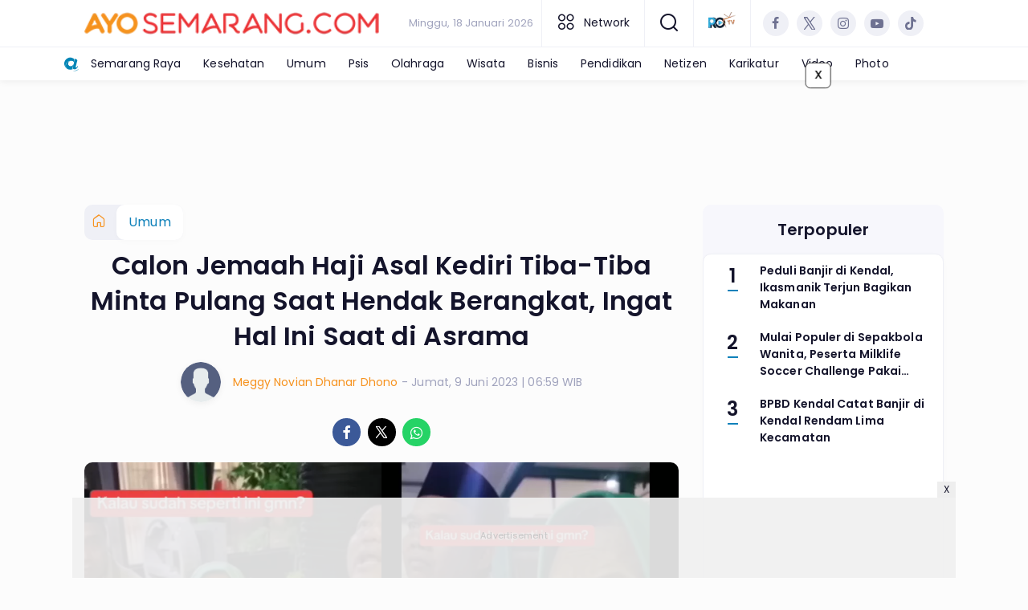

--- FILE ---
content_type: text/html; charset=UTF-8
request_url: https://www.ayosemarang.com/umum/779075725/calon-jemaah-haji-asal-kediri-tiba-tiba-minta-pulang-saat-hendak-berangkat-ingat-hal-ini-saat-di-asrama
body_size: 17395
content:
<!DOCTYPE html>
<html lang="id">
    <head>
        <link href="//securepubads.g.doubleclick.net" rel="dns-prefetch">
    <link href="//googleads.g.doubleclick.net" rel="dns-prefetch">
    <link href="//pagead2.googlesyndication.com" rel="dns-prefetch">
    <link href="//fonts.googleapis.com" rel="dns-prefetch">
    <link href="//assets.promediateknologi.id" rel="dns-prefetch">
    <link href="//www.ayosemarang.com" rel="dns-prefetch">
    <link href="//tpc.googlesyndication.com" rel="dns-prefetch">

    <title>Calon Jemaah Haji Asal Kediri Tiba-Tiba Minta Pulang Saat Hendak Berangkat, Ingat Hal Ini Saat di Asrama - Ayo Semarang</title>
    <meta name="description" content="Calon jemaah haji asal kota Kediri tiba-tiba berubah pikiran tak ingin berangkat haji dan meminta petugas haji untuk pulang.">
    <meta name="keywords" content="Asrama Haji Sukolilo, Kediri, Calon Jemaah Haji">
    <meta name="author" content="Meggy Novian Dhanar Dhono">
    <meta charset="utf-8">
    <meta http-equiv="X-UA-Compatible" content="IE=edge,chrome=1">
    <meta name="viewport" content="width=device-width">
    <meta name="msapplication-TileColor" content="#ffffff">
    <meta name="msapplication-TileImage"
        content="https://static.promediateknologi.id/promedia/news/desktop/images/favicon/ms-icon-144x144.png?v=1042">
    <meta name="theme-color" content="#ffffff">
    <meta name="robots" content="index, follow, max-image-preview:large">
    <meta name="googlebot-news" content="index,follow" />
    <meta name="googlebot" content="index,follow" />
    <meta name="language" content="id" />
    <meta name="geo.country" content="id" />
    <meta http-equiv="content-language" content="In-Id" />
    <meta name="geo.placename" content="Indonesia" />
    <!-- s: fb meta -->
    <meta property="og:type" content="article" />
    <meta property="og:url" content="https://www.ayosemarang.com/umum/779075725/calon-jemaah-haji-asal-kediri-tiba-tiba-minta-pulang-saat-hendak-berangkat-ingat-hal-ini-saat-di-asrama" />
    <meta property="og:title" content="Calon Jemaah Haji Asal Kediri Tiba-Tiba Minta Pulang Saat Hendak Berangkat, Ingat Hal Ini Saat di Asrama - Ayo Semarang" />
    <meta property="og:description" content="Calon jemaah haji asal kota Kediri tiba-tiba berubah pikiran tak ingin berangkat haji dan meminta petugas haji untuk pulang." />
    <meta property="og:image" content="https://assets.promediateknologi.id/crop/0x0:0x0/1200x800/webp/photo/2023/06/09/BuSalami2-2314061110.png" />
    <meta property="og:site_name" content="Calon Jemaah Haji Asal Kediri Tiba-Tiba Minta Pulang Saat Hendak Berangkat, Ingat Hal Ini Saat di Asrama - Ayo Semarang" />
    <meta property="fb:app_id" content="1073955156075669" />
    <meta property="fb:pages" content="309698722794831" />
    <!-- e: fb meta -->

    <!-- S:tweeter card -->
    <meta name="twitter:card" content="summary_large_image" />
    <meta name="twitter:site" content="@promedia" />
    <meta name="twitter:creator" content="@promedia">
    <meta name="twitter:title" content="Calon Jemaah Haji Asal Kediri Tiba-Tiba Minta Pulang Saat Hendak Berangkat, Ingat Hal Ini Saat di Asrama - Ayo Semarang" />
    <meta name="twitter:description" content="Calon jemaah haji asal kota Kediri tiba-tiba berubah pikiran tak ingin berangkat haji dan meminta petugas haji untuk pulang." />
    <meta name="twitter:image" content="https://assets.promediateknologi.id/crop/0x0:0x0/1200x800/webp/photo/2023/06/09/BuSalami2-2314061110.png" />
    <!-- E:tweeter card -->

    <meta name="content_PublishedDate" content="2023-06-09 06:59:44" />
    <meta name="content_Category" content="Umum" />
    <meta name="content_Author" content="Meggy Novian Dhanar Dhono" />
    <meta name="content_Editor" content="Rahma Rizky Wardani" />
    <meta name="content_ID" content="9075725" />
    <meta name="content_Type" content="Standard" />
    <meta name="content_Source" content="" />
    <meta name="content_Lipsus" content="" />
    <meta name="content_Tag" content="Asrama Haji Sukolilo, Kediri, Calon Jemaah Haji" />
    <meta name="content_AuthorID" content="23184" />
    <meta name="content_EditorID" content="7024" />

                <link href="https://static.promediateknologi.id/promedia/network/77/desktop/images/favicon/favicon-96x96.png?v=1234" rel="shortcut icon" type="image/x-icon" />
                <link rel="amphtml" href="https://www.ayosemarang.com/umum/amp/779075725/calon-jemaah-haji-asal-kediri-tiba-tiba-minta-pulang-saat-hendak-berangkat-ingat-hal-ini-saat-di-asrama" data-component-name="amp:html:link">
            <link rel="canonical" href="https://www.ayosemarang.com/umum/779075725/calon-jemaah-haji-asal-kediri-tiba-tiba-minta-pulang-saat-hendak-berangkat-ingat-hal-ini-saat-di-asrama" />

        <link
            href="https://fonts.googleapis.com/css2?family=Poppins:ital,wght@0,400;0,600;0,700;1,400;1,600;1,700&display=swap"
            rel="stylesheet">
                <link rel="preconnect" href="https://fonts.gstatic.com">
        <link rel="preconnect" href="https://fonts.gstatic.com">
        <link rel="stylesheet" href="https://static.promediateknologi.id/promedia/news/desktop/css/style.min.css?v=1064"
            type="text/css">

                    <link rel="stylesheet"
                href="https://static.promediateknologi.id/promedia/network/77/desktop/css/custom.min.css?v=1444"
                type="text/css">
        
        <script src="https://static.promediateknologi.id/promedia/news/desktop/js/jquery-1.12.0.min.js?v=1016" type="8d02bf59e8752ff54ede7393-text/javascript"></script>

        <script async src='https://propsid.b-cdn.net/gpt/pti/ayosemarang.js' type="8d02bf59e8752ff54ede7393-text/javascript"></script>
   
        
        <!-- HTML5 shim and Respond.js for IE8 support of HTML5 elements and media queries -->
        <!-- WARNING: Respond.js doesn't work if you view the page via file:// -->
        <!--[if lt IE 9]>
                                <script src="https://oss.maxcdn.com/html5shiv/3.7.3/html5shiv.min.js"></script>
                                <script src="https://oss.maxcdn.com/respond/1.4.2/respond.min.js"></script>
                                <![endif]-->
                <meta name="google-site-verification" content="pKZ_Xf9KocIwbCZSedBAaJatOSY9aLSMOEu4NQYTzgA" />
<meta name='dailymotion-domain-verification' content='dmqzkjov1vee9s4g6' />
<script type="8d02bf59e8752ff54ede7393-text/javascript">
    dataLayer = [{
        "published_date": "2023-06-09 06:59:44",
        "rubrik": "Umum",
        "penulis": "Meggy Novian Dhanar Dhono",
        "editor": "Rahma Rizky Wardani",
        "id": "9075725",
        "source": "",
        "topic": "",
        "tag": "Asrama Haji Sukolilo, Kediri, Calon Jemaah Haji",
        "penulis_id": "23184",
        "editor_id": "7024"
    }];
</script>
<!-- Google Tag Manager -->
<script type="8d02bf59e8752ff54ede7393-text/javascript">
    (function(w, d, s, l, i) {
        w[l] = w[l] || [];
        w[l].push({
            'gtm.start': new Date().getTime(),
            event: 'gtm.js'
        });
        var f = d.getElementsByTagName(s)[0],
            j = d.createElement(s),
            dl = l != 'dataLayer' ? '&l=' + l : '';
        j.async = true;
        j.src =
            'https://www.googletagmanager.com/gtm.js?id=' + i + dl;
        f.parentNode.insertBefore(j, f);
    })(window, document, 'script', 'dataLayer', 'GTM-W22D3VS');
</script>
<!-- End Google Tag Manager -->

<!-- Start GPT Tag -->
<script async src='https://www.googletagservices.com/tag/js/gpt.js' type="8d02bf59e8752ff54ede7393-text/javascript"></script>


<script type="8d02bf59e8752ff54ede7393-text/javascript">
    var wv = navigator.userAgent.toLowerCase();
    window.googletag = window.googletag || {
        cmd: []
    };
    googletag.cmd.push(function() {
                googletag.pubads().enableSingleRequest();
        googletag.pubads().collapseEmptyDivs();
        googletag.enableServices();
    });
</script>

<!-- End GPT Tag -->
        <link rel="manifest" href="https://assets.promediateknologi.id/promedia/sw/manifest.json">
        <script async src="https://pagead2.googlesyndication.com/pagead/js/adsbygoogle.js?client=ca-pub-6344910443143463" crossorigin="anonymous" type="8d02bf59e8752ff54ede7393-text/javascript"></script>
            <script src="https://jsc.mgid.com/site/738408.js" async type="8d02bf59e8752ff54ede7393-text/javascript"></script>

        
                <script type="application/ld+json">
            {
                "@context": "http://schema.org",
                "@type": "WebPage",
                "headline": "Calon Jemaah Haji Asal Kediri Tiba-Tiba Minta Pulang Saat Hendak Berangkat, Ingat Hal Ini Saat di Asrama - Ayo Semarang",
                "url": "https://www.ayosemarang.com/umum/779075725/calon-jemaah-haji-asal-kediri-tiba-tiba-minta-pulang-saat-hendak-berangkat-ingat-hal-ini-saat-di-asrama",
                "datePublished": "2023-06-09T06:59:44+0700",
                "dateModified": "2023-06-09T07:06:57+0700",
                "image": "https://assets.promediateknologi.id/crop/0x0:0x0/1200x800/webp/photo/2023/06/09/BuSalami2-2314061110.png",
                "thumbnailUrl" : "https://assets.promediateknologi.id/crop/0x0:0x0/1200x800/webp/photo/2023/06/09/BuSalami2-2314061110.png"
            }
        </script>

                <script type="application/ld+json">
            {
              "@context": "http://schema.org",
              "@type": "NewsArticle",
              "mainEntityOfPage": {
                "@type": "WebPage",
                "@id": "https://www.ayosemarang.com/umum/779075725/calon-jemaah-haji-asal-kediri-tiba-tiba-minta-pulang-saat-hendak-berangkat-ingat-hal-ini-saat-di-asrama"
              },
              "headline": "Calon Jemaah Haji Asal Kediri Tiba-Tiba Minta Pulang Saat Hendak Berangkat, Ingat Hal Ini Saat di Asrama - Ayo Semarang",
              "image": {
                "@type": "ImageObject",
                "url": "https://assets.promediateknologi.id/crop/0x0:0x0/1200x800/webp/photo/2023/06/09/BuSalami2-2314061110.png",
                "height": 500,
                "width": 750
              },
              "datePublished": "2023-06-09T06:59:44+0700",
              "dateModified": "2023-06-09T06:59:44+0700",
              "author": {
                "@type": "Person",
                "name": "Meggy Novian Dhanar Dhono"
              },
               "publisher": {
                "@type": "Organization",
                "name": "Ayo Semarang",
                "url": "https://www.ayosemarang.com",
                "logo": {
                "@type": "ImageObject",
                "url": "https://static.promediateknologi.id/promedia/network/77/desktop/images/logo-semarang.png?v=1022",
                "width": 600,
                "height": 60
                }

              },
              "description": "Calon jemaah haji asal kota Kediri tiba-tiba berubah pikiran tak ingin berangkat haji dan meminta petugas haji untuk pulang."
            }
        </script>
        
        
                <script type="application/ld+json">
            {
                "@context": "https://schema.org",
                "@type": "BreadcrumbList",
                "itemListElement":
                [
                    {
                        "@type": "ListItem",
                        "position": 1,
                        "item":
                        {
                            "@id": "https://www.ayosemarang.com",
                            "name": "Home"
                        }
                    },
                    {
                        "@type": "ListItem",
                        "position": 2,
                        "item":
                        {
                            "@id": "https://www.ayosemarang.com/umum",
                            "name": "Umum"
                        }
                    }
                ]
            }
        </script>
        
                
    </head>

    <body>
        <script type="8d02bf59e8752ff54ede7393-text/javascript">
        var __base_url = "https://www.ayosemarang.com/";
        var __csrf_token = "0zd4Y6DkURvVTmBHy6wuez9q26wy7RonMLnBtbO1";
        var __domain = "www.ayosemarang.com";
        </script>
        <!-- Google Tag Manager (noscript) -->
<noscript><iframe src="https://www.googletagmanager.com/ns.html?id=GTM-W22D3VS"
height="0" width="0" style="display:none;visibility:hidden"></iframe></noscript>
<!-- End Google Tag Manager (noscript) -->

        
        <!-- header -->
<header class="header">
    <div class="header__middle">
        <div class="row container clearfix">
            <div class="col-offset-fluid clearfix">
                <div class="col-bs12-5">
                    <div class="logo">
                                              <a href="https://www.ayosemarang.com">
                                                  <img src="https://static.promediateknologi.id/crop/0x0:0x0/0x0/webp/promedia/network/77/desktop/images/logo-semarang.png?v=1183" alt="logo" width="240" height="240">
                        </a>
                    </div>
                </div>
                <div class="col-bs12-7">
                    <ul class="network__menu">
                        <li>
                            <date>Minggu, 18 Januari 2026</date>
                        </li>

                          <!--- network -->
                                                                              <li><a href="#"><i class="icons icon-small mr1 icons-category"></i> Network</a>
                            <ul class="network__menu--more">


                                                                                                    <li><a href="https://www.ayobanten.com">Ayo Banten</a></li>
                                                                                                    <li><a href="https://www.ayobatang.com">Ayo Batang</a></li>
                                                                                                    <li><a href="https://www.ayobekasi.net">Ayo Bekasi</a></li>
                                                                                                    <li><a href="https://www.ayobogor.com">Ayo Bogor</a></li>
                                                                                                    <li><a href="https://www.ayoindonesia.com">Ayo Indonesia</a></li>
                                                                                                    <li><a href="https://www.ayoyogya.com">Ayo Yogya</a></li>
                                                                                                    <li><a href="https://ayokampus.promediateknologi.id">Ayo Kampus</a></li>
                                                                                                    <li><a href="https://www.ayomalang.com">Ayo Malang</a></li>
                                                                                                    <li><a href="https://www.ayomedan.id">Ayo Medan</a></li>
                                                                                                    <li><a href="https://www.ayopalembang.com">Ayo Palembang</a></li>
                                                                                                    <li><a href="https://www.ayotegal.com">Ayo Tegal</a></li>
                                                                                                    <li><a href="https://www.ayopontianak.com">Ayo Pontianak</a></li>
                                                                                                    <li><a href="https://www.ayopurwakarta.com">Ayo Purwakarta</a></li>
                                                                                                    <li><a href="https://www.ayotasik.com">Ayo Tasik</a></li>
                                                                                                    <li><a href="https://www.ayojakarta.com">Ayo Jakarta</a></li>
                                                                                                                                        <li><a href="https://www.ayobandung.com">Ayo Bandung</a></li>
                                                                                                    <li><a href="https://www.ayosurabaya.com">Ayo Surabaya</a></li>
                                                                                                    <li><a href="https://www.ayocirebon.com">Ayo Cirebon</a></li>
                                                                                                    <li><a href="https://solo.ayoindonesia.com">Ayo Solo</a></li>
                                                                                                    <li><a href="https://vibes.ayoindonesia.com">Ayo Vibes</a></li>
                                                                                                    <li><a href="https://kediri.ayoindonesia.com">Ayo Kediri</a></li>
                                                                                                    <li><a href="https://tekno.ayoindonesia.com">Ayo Tekno</a></li>
                                                                                                    <li><a href="https://muba.ayoindonesia.com">Ayo Muba</a></li>
                                                                                                    <li><a href="https://oku.ayoindonesia.com">Ayo Oku</a></li>
                                                                                                    <li><a href="https://kudus.ayoindonesia.com">Ayo Kudus</a></li>
                                                                                                    <li><a href="https://banyuwangi.ayoindonesia.com">Ayo Banyuwangi</a></li>
                                                                                                    <li><a href="https://garut.ayoindonesia.com">Ayo Garut</a></li>
                                                                                                    <li><a href="https://www.ayokarawang.com">Ayo Karawang</a></li>
                                                                                                    <li><a href="https://banyumas.ayoindonesia.com">Ayo Banyumas</a></li>
                                                                                                    <li><a href="https://blitar.ayoindonesia.com">Ayo Blitar</a></li>
                                                                                                    <li><a href="https://bojonegoro.ayoindonesia.com">Ayo Bojonegoro</a></li>
                                                                                                    <li><a href="https://bondowoso.ayoindonesia.com">Ayo Bondowoso</a></li>
                                                                                                    <li><a href="https://nganjuk.ayoindonesia.com">Ayo Nganjuk</a></li>
                                                                                                    <li><a href="https://trenggalek.ayoindonesia.com">Ayo Trenggalek</a></li>
                                                                                                    <li><a href="https://kebumen.ayoindonesia.com">Ayo Kebumen</a></li>
                                                                                                    <li><a href="https://kendal.ayoindonesia.com">Ayo Kendal</a></li>
                                                                                                    <li><a href="https://lahat.ayoindonesia.com">Ayo Lahat</a></li>
                                                                                                    <li><a href="https://muaraenim.ayoindonesia.com">Ayo Muara Enim</a></li>
                                                                                                    <li><a href="https://oki.ayoindonesia.com">Ayo Oki</a></li>
                                                                                                    <li><a href="https://purbalingga.ayoindonesia.com">Ayo Purbalingga</a></li>
                                                                                                    <li><a href="https://tangerang.ayoindonesia.com">Ayo Tangerang</a></li>
                                                                                                    <li><a href="https://cilacap.ayoindonesia.com">Ayo Cilacap</a></li>
                                                                                                    <li><a href="https://boyolali.ayoindonesia.com">Ayo Boyolali</a></li>
                                                                                                    <li><a href="https://cianjur.ayoindonesia.com">Ayo Cianjur</a></li>
                                                                                                    <li><a href="https://magelang.ayoindonesia.com">Ayo Magelang</a></li>
                                                                                                    <li><a href="https://klaten.ayoindonesia.com">Ayo Klaten</a></li>
                                                                                                    <li><a href="https://pekalongan.ayoindonesia.com">Ayo Pekalongan</a></li>
                                                                                                    <li><a href="https://purworejo.ayoindonesia.com">Ayo Purworejo</a></li>
                                                                                                    <li><a href="https://rembang.ayoindonesia.com">Ayo Rembang</a></li>
                                                                                                    <li><a href="https://sragen.ayoindonesia.com">Ayo Sragen</a></li>
                                                                                                    <li><a href="https://temanggung.ayoindonesia.com">Ayo Temanggung</a></li>
                                                                                                    <li><a href="https://wonogiri.ayoindonesia.com">Ayo Wonogiri</a></li>
                                                                                                    <li><a href="https://wonosobo.ayoindonesia.com">Ayo Wonosobo</a></li>
                                                                                                    <li><a href="https://pati.ayoindonesia.com">Ayo Pati</a></li>
                                                                                                    <li><a href="https://madura.ayoindonesia.com">Ayo Madura</a></li>
                                                                                                    <li><a href="https://gresik.ayoindonesia.com">Ayo Gresik</a></li>
                                                                                                    <li><a href="https://jember.ayoindonesia.com">Ayo Jember</a></li>
                                                                                                    <li><a href="https://jombang.ayoindonesia.com">Ayo Jombang</a></li>
                                                                                                    <li><a href="https://lamongan.ayoindonesia.com">Ayo Lamongan</a></li>
                                                                                                    <li><a href="https://www.portalsalatiga.com">Portal Salatiga</a></li>
                                                                                                    <li><a href="https://www.publika.id">Publika</a></li>
                                                                                                    <li><a href="https://www.trixy.id">Trixy</a></li>
                                                                                                    <li><a href="https://www.financialreview.id">Financial Review</a></li>
                                
                            </ul>
                          </li>
                                                
                        <li>
                            <a href="#"><span class="icon icon-small icons-search"></span></a>
                            <ul class="text-center w-200">
                                <li class="network__menu__search">
                                    <form action="https://www.ayosemarang.com/search" class="search__bar">
                                        <input type="text" placeholder="Cari" name="q" id="search" class="search__input">
                                        <input type="submit" class="search__submit">
                                        <span class="icon icon-search"></span>
                                    </form>
                                </li>
                            </ul>
                        </li>
                                                <li>
                            <div class="nav__tv">
								<a class="logo-tv" href="https://www.ayosemarang.com/tv">
									                                        <img src="https://static.promediateknologi.id/crop/0x0:0x0/44x44/webp/promedia/news/desktop/images/logo_tv.png?v=1034" alt="logo-tv" width="44" height="44">
                                    								</a>
							</div>
                        </li>
                                                
                        <li>
                            <div class="social social--header clearfix">
                                <div class="social__item">
                                    <a href="" target="_blank" class="social__link social__link--facebook">
                                        <span class="icon icon-facebook"></span>
                                    </a>
                                </div>
                                <div class="social__item">
                                    <a href="" target="_blank" class="social__link social__link--twitter">
                                        <span class="icon icon-twitter"></span>
                                    </a>
                                </div>
                                <div class="social__item">
                                    <a href="https://www.instagram.com/ayosemarang_official?igsh=MXdoeDdrNDliam1tdA==" target="_blank" class="social__link social__link--instagram">
                                        <span class="icon icon-instagram"></span>
                                    </a>
                                </div>

                                <div class="social__item">
                                    <a href="" target="_blank" class="social__link social__link--youtube">
                                        <span class="icon icon-youtube"></span>
                                    </a>
                                </div>
                                <div class="social__item">
                                    <a href="https://www.tiktok.com/@ayosemarangcom?_t=ZS-8uGIJaTW7SK&amp;_r=1" target="_blank" class="social__link social__link--tiktok">
                                        <span class="icon icon-tiktok"></span>
                                    </a>
                                </div>
                                                                <div class="social__item" id='data-account'>
																</div>
                                                            </div>
                        </li>
                    </ul>
                </div>
            </div>
        </div>
    </div>
    <div class="header__bottom">
        <div class="row container clearfix">
            <div class="col-offset-fluid clearfix">
                <div class="col-bs10-10">
                    <nav class="nav">
                                                 <div class="nav__home ayo_n"><a href="https://www.ayoindonesia.com" title="Home" class="ayonetwork" target="_blank"><img src="https://static.promediateknologi.id/promedia/network/01/desktop/images/favicon/ms-icon-70x70.png?v=1148" /></a></div>
                                                <ul class="nav__wrap">
                            
                            
                            <li><a href="https://www.ayosemarang.com/semarang-raya">Semarang Raya</a>
                                                                        <ul class="more">
                                                                        <li><a href="https://www.ayosemarang.com/semarang-raya">Semarang Raya</a></li>
                                                                        <li><a href="https://www.ayosemarang.com/salatiga">Salatiga</a></li>
                                                                        <li><a href="https://www.ayosemarang.com/kendal">Kendal</a></li>
                                                                        </ul>
                                    
                                                                </li>
                            
                            <li><a href="https://www.ayosemarang.com/kesehatan">Kesehatan</a>
                                    
                                                                </li>
                            
                            <li><a href="https://www.ayosemarang.com/umum">Umum</a>
                                                                        <ul class="more">
                                                                        <li><a href="https://www.ayosemarang.com/umum">Umum</a></li>
                                                                        <li><a href="https://www.ayosemarang.com/regional">Regional</a></li>
                                                                        <li><a href="https://www.ayosemarang.com/nasional">Nasional</a></li>
                                                                        <li><a href="https://www.ayosemarang.com/internasional">Internasional</a></li>
                                                                        </ul>
                                    
                                                                </li>
                            
                            <li><a href="https://www.ayosemarang.com/psis">Psis</a>
                                    
                                                                </li>
                            
                            <li><a href="https://www.ayosemarang.com/olahraga">Olahraga</a>
                                    
                                                                </li>
                            
                            <li><a href="https://www.ayosemarang.com/wisata">Wisata</a>
                                    
                                                                </li>
                            
                            <li><a href="https://www.ayosemarang.com/bisnis">Bisnis</a>
                                    
                                                                </li>
                            
                            <li><a href="https://www.ayosemarang.com/pendidikan">Pendidikan</a>
                                    
                                                                </li>
                            
                            <li><a href="https://www.ayosemarang.com/netizen">Netizen</a>
                                    
                                                                </li>
                            
                            <li><a href="https://www.ayosemarang.com/karikatur">Karikatur</a>
                                    
                                    
                                                                                                                            <li class="hide"><a href="https://www.ayosemarang.com/video">Video</a></li>
                                    <li class="hide"><a href="https://www.ayosemarang.com/image">Photo</a></li>
                                                                                    </ul>

                        
                    </nav>
                </div>
            </div>
        </div>
    </div>
</header>
        
                <!-- ads skin -->
<div class="row ads__stick__wrap clearfix">
<div class="kcm ads__stick js--stick">
    <div class="ads__stick__fluid ads__stick__fluid--left">
        <div class="ads__stick--left">
            <div id='div-gpt-ad-desktopSkinAdsLeftDetail'>
              <script type="8d02bf59e8752ff54ede7393-text/javascript">
                googletag.cmd.push(function() { googletag.display('div-gpt-ad-desktopSkinAdsLeftDetail'); });
              </script>
            </div>
        </div>
    </div>
    <div class="ads__stick__fluid ads__stick__fluid--right">
        <div class="ads__stick--right">
            <div id='div-gpt-ad-desktopSkinAdsRightDetail'>
              <script type="8d02bf59e8752ff54ede7393-text/javascript">
                googletag.cmd.push(function() { googletag.display('div-gpt-ad-desktopSkinAdsRightDetail'); });
              </script>
            </div>
        </div>
    </div>
</div>
</div>        

        <!-- adbro -->


    <!-- content -->
    <div class="row clearfix">
        <div class="container clearfix">
            <div class="col-offset-fluid clearfix">
                <div class="col-bs12-12">


                  <!-- ads top -->
<div class="ads mt3 clearfix">
	<div class="ads--stick">
		<div id='div-gpt-ad-desktopTopDetail'>
				<script type="8d02bf59e8752ff54ede7393-text/javascript">
					googletag.cmd.push(function() { googletag.display('div-gpt-ad-desktopTopDetail'); });
				</script>
		</div>
	</div>
</div>                  

                </div>

                <div class="col-bs10-7">

                    <!-- header -->
                    <section class="read__header clearfix">
                        <div class="breadcrumb clearfix">
                            <ul class="breadcrumb__wrap">
                                <li class="breadcrumb__item"><a class="breadcrumb__link" href="https://www.ayosemarang.com"><i
                                            class="icon-xsmall icons-home"></i></a></li>
                                <li class="breadcrumb__item"><a class="breadcrumb__link"
                                        href="https://www.ayosemarang.com/umum">Umum</a>
                                </li>
                            </ul>
                        </div>
                        <div class="read__header mt2 clearfix">

                            <h1 class="read__title"> Calon Jemaah Haji Asal Kediri Tiba-Tiba Minta Pulang Saat Hendak Berangkat, Ingat Hal Ini Saat di Asrama </h1>

                            <div class="read__info">
                                <div class="read__info__img">
                                                                       <img src="https://static.promediateknologi.id/promedia/news/desktop/images/user-author.png?v=2" alt="photo author" width="50" height="50">
                                   
								</div>
                                <div class="read__info__author">
                                    <a href="https://www.ayosemarang.com/author/23184/Meggy-Novian-Dhanar-Dhono">Meggy Novian Dhanar Dhono</a>
                                </div>
                                <div class="read__info__date">
                                    - Jumat, 9 Juni 2023 | 06:59 WIB
                                </div>
                            </div>

                            <div class="social social--article clearfix">
    <div class="social__item">
        <a href="javascript:void(0)" class="social__link social__link--facebook" onclick="if (!window.__cfRLUnblockHandlers) return false; fb_share(&quot;Calon Jemaah Haji Asal Kediri Tiba-Tiba Minta Pulang Saat Hendak Berangkat, Ingat Hal Ini Saat di Asrama&quot;, &quot;https://www.ayosemarang.com/umum/779075725/calon-jemaah-haji-asal-kediri-tiba-tiba-minta-pulang-saat-hendak-berangkat-ingat-hal-ini-saat-di-asrama&quot;)" data-cf-modified-8d02bf59e8752ff54ede7393-="">
            <span class="icon icon-facebook"></span>
        </a>
    </div>
    <div class="social__item">
        <a href="javascript:void(0)" class="social__link social__link--twitter" onclick="if (!window.__cfRLUnblockHandlers) return false; tweet_share(&quot;Calon Jemaah Haji Asal Kediri Tiba-Tiba Minta Pulang Saat Hendak Berangkat, Ingat Hal Ini Saat di Asrama https://www.ayosemarang.com/umum/779075725/calon-jemaah-haji-asal-kediri-tiba-tiba-minta-pulang-saat-hendak-berangkat-ingat-hal-ini-saat-di-asrama&quot;)" data-cf-modified-8d02bf59e8752ff54ede7393-="">
            <span class="icon icon-twitter"></span>
        </a>
    </div>
        <div class="social__item">
        <a href="https://api.whatsapp.com/send?text=Calon Jemaah Haji Asal Kediri Tiba-Tiba Minta Pulang Saat Hendak Berangkat  Ingat Hal Ini Saat di Asrama https://www.ayosemarang.com/umum/779075725/calon-jemaah-haji-asal-kediri-tiba-tiba-minta-pulang-saat-hendak-berangkat-ingat-hal-ini-saat-di-asrama  %0A%0ABaca berita lainnya melalui apps kami: %0APlay Store : https://play.google.com/store/apps/details?id=com.app.ayosemarang %0AApp Store : https://apps.apple.com/app/ayosemarang-com/id6667107092 " class="social__link social__link--whatsapp">
            <span class="icon icon-whatsapp"></span>
        </a>
    </div>
        
</div>


                            <div class="photo">
    <div class="photo__img">
                    <img src="https://assets.promediateknologi.id/crop/0x0:0x0/1200x800/webp/photo/2023/06/09/BuSalami2-2314061110.png" alt="Calon jemaah haji asal Kediri tiba-tiba minta pulang saat hendak berangkat. (Instagram @undercover.id)" width="700" height="500">
            </div>
    <div class="photo__caption">Calon jemaah haji asal Kediri tiba-tiba minta pulang saat hendak berangkat. (Instagram @undercover.id)</div>
</div>


                        </div>
                    </section>
                    <!-- ads under image-->

<center>
                        </center>
                    
                    <div class="read__article clearfix js--tower-parent">
                        <div class="col-bs10-7 col-offset-0">

                            <!-- content -->
                            <article class="read__content clearfix">
                                <p> <!--img1--> </p> <p><strong>AYOSEMARANG.COM --</strong> Musim haji telah tiba, rombongan para <a href="https://www.ayosemarang.com/tag/calon-jemaah-haji">calon jemaah haji</a> dari berbagai wilayah di Indonesia pun satu persatu telah berangkat.</p> <p>Dibalik setiap keberangkatan calon haji, ada saja cerita yang menghiasi, salah satunya dari seorang calon jemaah haji asal Kota <a href="https://www.ayosemarang.com/tag/kediri">Kediri</a>, Jawa Timur.</p> <p>Calon jemaah haji asal kota Kediri tersebut tiba-tiba berubah pikiran tak ingin berangkat haji dan meminta petugas haji untuk pulang saat keberangkatan tinggal menghitung jam.</p> <p><strong>Baca Juga: <a href="https://www.ayosemarang.com/bisnis/779075691/harga-resmi-honda-beat-150-2023-pas-kantong-auto-ke-dealer-ganti-matic-baru-9-warna-bisa-dipilih">HARGA Resmi Honda BeAT 150 2023 Pas Kantong, Auto Ke Dealer Ganti Matic Baru, 9 Warna Bisa Dipilih</a></strong></p> <p>Kejadian tersebut berasal dari salah seorang calon jemaah haji asal Kota Kediri bernama Ibu Salami (72 tahun).</p><center>
    <!-- ads square -->
    <div class="ads mt3 clearfix ">
	    <div class="ads--stick">
            <div id='div-gpt-ad-desktopInArticle'>
                <script type="8d02bf59e8752ff54ede7393-text/javascript">
                    googletag.cmd.push(function() { googletag.display('div-gpt-ad-desktopInArticle'); });
                </script>
            </div>
        </div>
    </div>
</center> <p>Ibu Salami bersikeras untuk meminta pulang kepada petugas haji saat sudah tiba di <a href="https://www.ayosemarang.com/tag/asrama-haji-sukolilo">asrama haji Sukolilo</a>, Surabaya, pada (3/6/2023).</p> <p>Padahal, Ibu Salami merupakan salah satu calon jemaah haji kloter 32 dari Kota Kediri dan dijadwalkan berangkat pada 4 Juni 2023.</p> <p>Saat ditanya petugas haji perihal keinginannya untuk batal berangkat haji, Salami mengaku ingat ada acara kirim doa tujuh hari anaknya yang meninggal.</p> <p><strong>Baca Juga: <a href="https://www.ayosemarang.com/umum/779074026/resep-ayam-kuluyuk-paling-mantul-bikin-makan-auto-kalap-saking-enaknya">Resep Ayam Kuluyuk Paling Mantul, Bikin Makan Auto Kalap Saking Enaknya</a></strong></p> <p>"Adik saya meninggal dan kemarin itu (5/6/2023) adalah tujuh harinya. Ibu saat itu masih di Asrama Haji Sukolilo, belum ke Bandara. Ketemu dengan petugas minta pulang," tutur anaknya, Khoirul Anam, dilansir dari akun Instagram undercover.id.</p> <p>Khoirul mengaku pihak keluarga sempat datang ke asrama haji di Surabaya untuk mendampingi Salami dan meyakinkan agar tetap mau berangkat, namun Salami bersikukuh tak ingin berangkat.</p> <p>Bahkan, Salami mengaku rela kehilangan uang untuk membayar keberangkatan haji asalkan bisa pulang kerumah dan menghadiri acara tujuh hari anaknya tersebut.</p> <p>Khoirul mengungkapkan bahwa adik kandungnya merupakan seorang guru dan memang meninggal dunia saat mendampingi murid-muridnya ikut Porseni di Kota Kediri.</p> <p><strong>Baca Juga: <a href="https://www.ayosemarang.com/umum/779073201/4-media-asing-soroti-putri-ariani-dengan-golden-buzzer-nya-di-americas-got-talent-2023-bakat-luar-biasa">4 Media Asing Soroti Putri Ariani dengan Golden Buzzer-nya di America&rsquo;s Got Talent 2023: Bakat Luar Biasa</a></strong></p>
                            </article>

                            <div class="read__paging clearfix">
        <div class="paging paging--article clearfix">
            <div class="paging__teaser">Halaman: </div>
            <div class="paging__wrap clearfix">
                            <div class="paging__item">
                    <a class="paging__link paging__link--active" href="https://www.ayosemarang.com/umum/779075725/calon-jemaah-haji-asal-kediri-tiba-tiba-minta-pulang-saat-hendak-berangkat-ingat-hal-ini-saat-di-asrama">1</a>
                </div>
                            <div class="paging__item">
                    <a class="paging__link " href="https://www.ayosemarang.com/umum/779075725/calon-jemaah-haji-asal-kediri-tiba-tiba-minta-pulang-saat-hendak-berangkat-ingat-hal-ini-saat-di-asrama?page=2">2</a>
                </div>
                            <div class="paging__item">
                    <a class="paging__link " href="https://www.ayosemarang.com/umum/779075725/calon-jemaah-haji-asal-kediri-tiba-tiba-minta-pulang-saat-hendak-berangkat-ingat-hal-ini-saat-di-asrama?page=2">Selanjutnya</a>
                </div>
                        </div>
        </div>
    </div>


                            <!-- selanjutnya -->
                            							<section class="read__next mt3 clearfix">
								<div class="read__next__img">
								    <a href="https://www.ayosemarang.com/umum/778951992/puluhan-warga-di-batang-tertipu-jasa-travel-umroh-dan-haji-kasat-reskrim-korban-hanya-diberi-koper">
								        <img src="https://assets.promediateknologi.id/crop/0x0:0x0/120x70/webp/photo/2023/05/29/warga-batang-tertipu-agen-umroh-313564516.jpg" alt="Puluhan Warga di Batang Tertipu Jasa Travel Umroh dan Haji, Kasat Reskrim: Korban Hanya Diberi Koper" width="120" height="70">
								    </a>
								</div>
								<div class="read__next__img__box clearfix">
								    <h3>Artikel Selanjutnya</h3>
								    <h2 class="read__next__title">
								        <a href="https://www.ayosemarang.com/umum/778951992/puluhan-warga-di-batang-tertipu-jasa-travel-umroh-dan-haji-kasat-reskrim-korban-hanya-diberi-koper" class="recomend__link">Puluhan Warga di Batang Tertipu Jasa Travel Umroh dan Haji, Kasat Reskrim: Korban Hanya Diberi Koper</a>
								    </h2>
								</div>
                                <a href="https://www.ayosemarang.com/umum/778951992/puluhan-warga-di-batang-tertipu-jasa-travel-umroh-dan-haji-kasat-reskrim-korban-hanya-diberi-koper" class="recomend__link">
                                    <i class="icon-angle-right"></i>
                                </a>
							</section>
                            
                            <section class="read__tagging clearfix">
                                <div class="disclaimer">Dilarang mengambil dan/atau menayangkan ulang sebagian atau keseluruhan artikel <br>di atas untuk konten akun media sosial komersil tanpa seizin redaksi.</div>
                            </section>

                                                            <p>
                                    <a>Editor: Rahma Rizky Wardani</a>
                                </p>
                                                        
                            


                            <center>
                                <div style="margin: 10px 0 30px 0">
                                                                        <div style="margin-top: 50px;">
<div id="bn_0uKe3TJc91"></div><script type="8d02bf59e8752ff54ede7393-text/javascript">'use strict';(function(e,c,p,q){function v(){c.removeEventListener("scroll",v);k()}function z(){w=new IntersectionObserver(function(a){a.forEach(function(b){b.isIntersecting&&(w.unobserve(b.target),A?r(c,"scroll",v):k())})},{root:null,rootMargin:"400px 200px",threshold:0});w.observe(f)}function k(){if(f=f||c.getElementById("bn_"+p)){f.innerHTML="";f.id="bn_"+B;if(e.name&&"google_ads_iframe_/"==e.name.substring(0,19)){var a=e.parent.document,b=a.createElement("div");a=a.getElementById(e.name).parentNode;
a.parentNode.appendChild(b);b.style.setProperty("margin-top",-a.offsetHeight+"px","important");b.append(f);q+=".dfp"}(g=C.getElementById("rcMain"))?d=g.contentWindow:I(C);x={act:"init",id:p,rnd:B,ms:D,lt:q,tms:J,ta:K==top};d.rcMain?d.postMessage(x,E):d.rcBuf.push(x)}else l("!bn")}function L(a,b,y,t){function F(){var u=b.createElement("script");u.src=a;u.onerror=function(){m++;5>m?setTimeout(F,10):l(m+"!"+a)};u.onload=function(){t&&t();m&&l(m+"!"+a)};y.appendChild(u)}var m=0;F()}function I(a){try{g=
a.createElement("iframe"),g.style.setProperty("display","none","important"),g.id="rcMain",a.body.insertBefore(g,a.body.children[0]),d=g.contentWindow,n=d.document,n.open(),n.close(),G=n.body,Object.defineProperty(d,"rcBuf",{enumerable:!1,configurable:!1,writable:!1,value:[]}),L("https://go.rcvlink.com/static/main.js",n,G,function(){for(var b;d.rcBuf&&(b=d.rcBuf.shift());)d.postMessage(b,E)})}catch(b){H(b)}}function r(a,b,y,t){a.addEventListener(b,y,t)}function M(a,b){b=b||0;return Math.round(a*Math.pow(10,b))/
Math.pow(10,b)}function H(a){l(a.name+": "+a.message+"\t"+(a.stack?a.stack.replace(a.name+": "+a.message,""):""))}function l(a){console.error(a);(new Image).src="https://go.rcvlinks.com/err/?code="+p+"&ms="+((new Date).getTime()-D)+"&ver="+N+"&text="+encodeURIComponent(a)}try{var N="251015-0118",E=location.origin||location.protocol+"//"+location.hostname+(location.port?":"+location.port:""),f=c.getElementById("bn_"+p),B=Math.random().toString(36).substring(2,15),D=(new Date).getTime(),w,O=!("IntersectionObserver"in
e),x,g,d,n,G,A=c.body.clientHeight>e.innerHeight,h=e;for(;h;){try{var J=M(h.performance.now());var K=h;var C=h.document}catch(a){}if(h==top)break;h=h.parent}f?"scroll"==q?A?r(c,"scroll",v):k():"lazy"==q?O?k():"loading"==c.readyState?r(c,"DOMContentLoaded",z):z():k():"loading"==c.readyState?r(c,"DOMContentLoaded",k):l("!bn")}catch(a){H(a)}})(window,document,"0uKe3TJc91","");
</script>
</div>
                                </div>
                            </center>




                            <!-- tagging -->
                            <section class="read__tagging mt3 clearfix">
                                <!-- tagging -->
<section class="read__tagging mt3 clearfix">
    <h3 class="title"><span>Tags</span></h3>
    <div class="tag tag--article clearfix">
        <ul class="tag__list">
                            <li><h4><a href="https://www.ayosemarang.com/tag/Asrama-Haji-Sukolilo">Asrama Haji Sukolilo</a></h4></li>
                            <li><h4><a href="https://www.ayosemarang.com/tag/Kediri">Kediri</a></h4></li>
                            <li><h4><a href="https://www.ayosemarang.com/tag/Calon-Jemaah-Haji">Calon Jemaah Haji</a></h4></li>
                    </ul>
    </div>
</section>
                            </section>


                            <!-- Profeeds -->
                            <!-- <div id="profeed" data-id="779075725" data-width="100%"></div> -->


                            <!-- komen -->
                            <div class="col-bs10-10 col-offset-0">
        <!-- comment -->
        <section class="read__comment mt3 clearfix">
            <!-- <h3 class="title"><span>Komentar</span></h3> -->
            <div class="read__comment clearfix">
                <div id='data-komentar' data-page="1" data-id="9075725" data-source="p1"></div>
            </div>
        </section>
    </div>
    <script src="https://my.promediateknologi.id/komentar-1.js?v=3" type="8d02bf59e8752ff54ede7393-text/javascript"></script>


                            <center>
                                <div style="margin: 10px 0 30px 0">
                                <!-- ads mgid -->
                                                                    </div>
                            </center>


                        </div>
                        <div class="col-bs10-10 col-offset-0">
                            <!-- related -->
                                                            <section class="read__comment mt3 clearfix">
                                    <h3 class="title"><span>Artikel Terkait</span></h3>
                                    <div class="read__related clearfix">
                                        <ul class="related__list clearfix">
                                                                                            <li>
                                                    <div class="related__img">
                                                        <a href="https://www.ayosemarang.com/umum/778951992/puluhan-warga-di-batang-tertipu-jasa-travel-umroh-dan-haji-kasat-reskrim-korban-hanya-diberi-koper">
                                                            <img src="https://assets.promediateknologi.id/crop/0x0:0x0/188x113/webp/photo/2023/05/29/warga-batang-tertipu-agen-umroh-313564516.jpg" alt="Puluhan Warga di Batang Tertipu Jasa Travel Umroh dan Haji, Kasat Reskrim: Korban Hanya Diberi Koper" width="120" height="80">
                                                        </a>
                                                    </div>
                                                    <h2 class="related__title">
                                                        <a href="https://www.ayosemarang.com/umum/778951992/puluhan-warga-di-batang-tertipu-jasa-travel-umroh-dan-haji-kasat-reskrim-korban-hanya-diberi-koper"
                                                            class="related__link">Puluhan Warga di Batang Tertipu Jasa Travel Umroh dan Haji, Kasat Reskrim: Korban Hanya Diberi Koper</a>
                                                    </h2>
                                                </li>
                                                                                            <li>
                                                    <div class="related__img">
                                                        <a href="https://www.ayosemarang.com/umum/779001323/jemaah-haji-2023-langsung-ibadah-umrah-usai-tiba-di-makkah">
                                                            <img src="https://assets.promediateknologi.id/crop/0x0:0x0/188x113/webp/photo/2023/06/02/jemaah-haji-umrah-2987419957.jpg" alt="Jemaah Haji 2023 Langsung Ibadah Umrah Usai Tiba di Makkah" width="120" height="80">
                                                        </a>
                                                    </div>
                                                    <h2 class="related__title">
                                                        <a href="https://www.ayosemarang.com/umum/779001323/jemaah-haji-2023-langsung-ibadah-umrah-usai-tiba-di-makkah"
                                                            class="related__link">Jemaah Haji 2023 Langsung Ibadah Umrah Usai Tiba di Makkah</a>
                                                    </h2>
                                                </li>
                                                                                            <li>
                                                    <div class="related__img">
                                                        <a href="https://www.ayosemarang.com/umum/779011690/bacaan-kalimat-talbiyah-tulisan-arab-latin-dan-terjemahan-yang-dibaca-jamaah-haji-lengkap-dengan-doanya">
                                                            <img src="https://assets.promediateknologi.id/crop/8x730:1279x1705/188x113/webp/photo/2022/12/06/3357352145.jpg" alt="Bacaan Kalimat Talbiyah Tulisan Arab Latin dan Terjemahan yang Dibaca Jamaah Haji Lengkap dengan Doanya" width="120" height="80">
                                                        </a>
                                                    </div>
                                                    <h2 class="related__title">
                                                        <a href="https://www.ayosemarang.com/umum/779011690/bacaan-kalimat-talbiyah-tulisan-arab-latin-dan-terjemahan-yang-dibaca-jamaah-haji-lengkap-dengan-doanya"
                                                            class="related__link">Bacaan Kalimat Talbiyah Tulisan Arab Latin dan Terjemahan yang Dibaca Jamaah Haji Lengkap dengan Doanya</a>
                                                    </h2>
                                                </li>
                                                                                            <li>
                                                    <div class="related__img">
                                                        <a href="https://www.ayosemarang.com/umum/779024653/viral-jemaah-haji-lansia-asal-majalengka-minta-turun-dari-pesawat-lantaran-lupa-belum-kasih-makan-ayam">
                                                            <img src="https://assets.promediateknologi.id/crop/0x0:0x0/188x113/webp/photo/2023/06/05/abahjuhani-1063056732.jpg" alt="VIRAL! Jemaah Haji Lansia Asal Majalengka Minta Turun Dari Pesawat Lantaran Lupa Belum Kasih Makan Ayam" width="120" height="80">
                                                        </a>
                                                    </div>
                                                    <h2 class="related__title">
                                                        <a href="https://www.ayosemarang.com/umum/779024653/viral-jemaah-haji-lansia-asal-majalengka-minta-turun-dari-pesawat-lantaran-lupa-belum-kasih-makan-ayam"
                                                            class="related__link">VIRAL! Jemaah Haji Lansia Asal Majalengka Minta Turun Dari Pesawat Lantaran Lupa Belum Kasih Makan Ayam</a>
                                                    </h2>
                                                </li>
                                                                                            <li>
                                                    <div class="related__img">
                                                        <a href="https://www.ayosemarang.com/umum/779027025/contoh-naskah-khutbah-jumat-pdf-tentang-amalan-yang-pahalanya-seperti-haji-cek-link-downloadnya-di-sini">
                                                            <img src="https://assets.promediateknologi.id/crop/0x0:0x0/188x113/webp/photo/2023/05/26/rukun-ibadah-haji-667998628.jpg" alt="Contoh Naskah Khutbah Jumat PDF Tentang Amalan yang Pahalanya Seperti Haji, Cek Link Downloadnya di sini" width="120" height="80">
                                                        </a>
                                                    </div>
                                                    <h2 class="related__title">
                                                        <a href="https://www.ayosemarang.com/umum/779027025/contoh-naskah-khutbah-jumat-pdf-tentang-amalan-yang-pahalanya-seperti-haji-cek-link-downloadnya-di-sini"
                                                            class="related__link">Contoh Naskah Khutbah Jumat PDF Tentang Amalan yang Pahalanya Seperti Haji, Cek Link Downloadnya di sini</a>
                                                    </h2>
                                                </li>
                                                                                            <li>
                                                    <div class="related__img">
                                                        <a href="https://www.ayosemarang.com/umum/779032799/arti-mimpi-batal-melaksanakan-ibadah-haji-pertanda-buruk-ini-penjelasannya">
                                                            <img src="https://assets.promediateknologi.id/crop/0x0:0x0/188x113/webp/photo/2023/05/26/rukun-ibadah-haji-667998628.jpg" alt="Arti Mimpi Batal Melaksanakan Ibadah Haji, Pertanda Buruk? Ini Penjelasannya" width="120" height="80">
                                                        </a>
                                                    </div>
                                                    <h2 class="related__title">
                                                        <a href="https://www.ayosemarang.com/umum/779032799/arti-mimpi-batal-melaksanakan-ibadah-haji-pertanda-buruk-ini-penjelasannya"
                                                            class="related__link">Arti Mimpi Batal Melaksanakan Ibadah Haji, Pertanda Buruk? Ini Penjelasannya</a>
                                                    </h2>
                                                </li>
                                                                                            <li>
                                                    <div class="related__img">
                                                        <a href="https://www.ayosemarang.com/umum/779033471/5-rukun-haji-yang-wajib-dilaksanakan-jamaah-haji-jika-tidak-maka-harus-diulang">
                                                            <img src="https://assets.promediateknologi.id/crop/0x0:0x0/188x113/webp/photo/2022/04/14/4219359843.jpg" alt="5 Rukun Haji yang Wajib Dilaksanakan Jamaah Haji, Jika Tidak Maka Harus Diulang" width="120" height="80">
                                                        </a>
                                                    </div>
                                                    <h2 class="related__title">
                                                        <a href="https://www.ayosemarang.com/umum/779033471/5-rukun-haji-yang-wajib-dilaksanakan-jamaah-haji-jika-tidak-maka-harus-diulang"
                                                            class="related__link">5 Rukun Haji yang Wajib Dilaksanakan Jamaah Haji, Jika Tidak Maka Harus Diulang</a>
                                                    </h2>
                                                </li>
                                                                                            <li>
                                                    <div class="related__img">
                                                        <a href="https://www.ayosemarang.com/umum/779052181/meski-sudah-di-embarkasi-boyolali-2-jamaah-haji-gagal-terbang-ke-tanah-suci-begini-kata-kemenag-batang">
                                                            <img src="https://assets.promediateknologi.id/crop/0x0:0x0/188x113/webp/photo/2023/06/07/IMG-20230607-WA0001_copy_1280x828-1314987144.jpg" alt="Meski Sudah di Embarkasi Boyolali, 2 Jamaah Haji Gagal Terbang ke Tanah Suci, Begini Kata Kemenag Batang" width="120" height="80">
                                                        </a>
                                                    </div>
                                                    <h2 class="related__title">
                                                        <a href="https://www.ayosemarang.com/umum/779052181/meski-sudah-di-embarkasi-boyolali-2-jamaah-haji-gagal-terbang-ke-tanah-suci-begini-kata-kemenag-batang"
                                                            class="related__link">Meski Sudah di Embarkasi Boyolali, 2 Jamaah Haji Gagal Terbang ke Tanah Suci, Begini Kata Kemenag Batang</a>
                                                    </h2>
                                                </li>
                                                                                            <li>
                                                    <div class="related__img">
                                                        <a href="https://www.ayosemarang.com/umum/779072720/jadwal-lebaran-haji-tahun-2023-menurut-pemerintah-dan-muhammadiyah">
                                                            <img src="https://assets.promediateknologi.id/crop/0x0:0x0/188x113/webp/photo/2023/06/08/idul-adha-356844835.jpg" alt="Jadwal Lebaran Haji Tahun 2023 Menurut Pemerintah dan Muhammadiyah" width="120" height="80">
                                                        </a>
                                                    </div>
                                                    <h2 class="related__title">
                                                        <a href="https://www.ayosemarang.com/umum/779072720/jadwal-lebaran-haji-tahun-2023-menurut-pemerintah-dan-muhammadiyah"
                                                            class="related__link">Jadwal Lebaran Haji Tahun 2023 Menurut Pemerintah dan Muhammadiyah</a>
                                                    </h2>
                                                </li>
                                                                                            <li>
                                                    <div class="related__img">
                                                        <a href="https://www.ayosemarang.com/umum/779072915/dzikir-ini-setelah-subuh-amalan-berpahala-setara-ibadah-haji-dan-umroh">
                                                            <img src="https://assets.promediateknologi.id/crop/0x0:0x0/188x113/webp/photo/2023/06/08/amalan-pahala-setara-haji-umroh-1953579410.jpg" alt="Dzikir Ini setelah Subuh, Amalan Berpahala Setara Ibadah Haji dan Umroh" width="120" height="80">
                                                        </a>
                                                    </div>
                                                    <h2 class="related__title">
                                                        <a href="https://www.ayosemarang.com/umum/779072915/dzikir-ini-setelah-subuh-amalan-berpahala-setara-ibadah-haji-dan-umroh"
                                                            class="related__link">Dzikir Ini setelah Subuh, Amalan Berpahala Setara Ibadah Haji dan Umroh</a>
                                                    </h2>
                                                </li>
                                                                                    </ul>
                                    </div>
                                </section>
                            
                            <!-- comment -->
                            
                            <center>
                                <div style="margin: 10px 0 30px 0">
                                    <div id="58f03e4be24a4ff9d2d3ba639f11fd6a"></div>
<script async src="https://click.advertnative.com/loading/?handle=20363" type="8d02bf59e8752ff54ede7393-text/javascript"></script>
                                </div>
                            </center>
                            <center>
                                
                                <div style="margin: 10px 0 30px 0">

                                </div>
                            </center>
                            <center>
                                <!-- ads square 4-->
<div class="ads mt3 clearfix ">
	<div class="ads--stick">
		<div class="ads__box">
			<div id='div-gpt-ad-desktopRB3Detail'>
				<script type="8d02bf59e8752ff54ede7393-text/javascript">
					googletag.cmd.push(function() { googletag.display('div-gpt-ad-desktopRB3Detail'); });
				</script>
			</div>
		</div>
	</div>
</div>                            </center>

                            <!-- rekomend -->
                                                <section class="recomend mt3 clearfix">
                            <h3 class="title"><span>Rekomendasi</span></h3>
                                <div class="recomend__wrap">
                                                                    <div class="recomend__item">
                                        <div class="recomend__img">
                                            <a href="https://www.ayosemarang.com/umum/7716578151/peduli-banjir-di-kendal-ikasmanik-terjun-bagikan-makanan">
                                                <img src="https://static.promediateknologi.id/crop/0x0:0x0/240x320/webp/photo/p1/77/2026/01/17/IMG-20260117-WA0166-3098445555.jpg" width="240" height="320">
                                            </a>
                                        </div>
                                        <div class="recomend__box clearfix">
                                            <h2 class="recomend__title">
                                            <a href="https://www.ayosemarang.com/umum/7716578151/peduli-banjir-di-kendal-ikasmanik-terjun-bagikan-makanan" class="recomend__link">Peduli Banjir di Kendal, Ikasmanik Terjun Bagikan Makanan  </a>
                                            </h2>
                                        </div>
                                    </div>
                                                                                                        <div class="recomend__item">
                                        <div class="recomend__img">
                                            <a href="https://www.ayosemarang.com/olahraga/7716577199/mulai-populer-di-sepakbola-wanita-peserta-milklife-soccer-challenge-pakai-strategi-throw-in-untuk-cetak-gol">
                                                <img src="https://static.promediateknologi.id/crop/0x0:0x0/240x320/webp/photo/p1/77/2026/01/17/milklife-soccer-challenge-357139568.jpeg" width="240" height="320">
                                            </a>
                                        </div>
                                        <div class="recomend__box clearfix">
                                            <h2 class="recomend__title">
                                            <a href="https://www.ayosemarang.com/olahraga/7716577199/mulai-populer-di-sepakbola-wanita-peserta-milklife-soccer-challenge-pakai-strategi-throw-in-untuk-cetak-gol" class="recomend__link">Mulai Populer di Sepakbola Wanita, Peserta Milklife Soccer Challenge Pakai Strategi Throw In untuk Cetak Gol</a>
                                            </h2>
                                        </div>
                                    </div>
                                                                                                        <div class="recomend__item">
                                        <div class="recomend__img">
                                            <a href="https://www.ayosemarang.com/umum/7716571660/bpbd-kendal-catat-banjir-di-kendal-rendam-lima-kecamatan">
                                                <img src="https://static.promediateknologi.id/crop/0x0:0x0/240x320/webp/photo/p1/77/2026/01/16/WhatsApp-Image-2026-01-16-at-072507-3836656868.jpeg" width="240" height="320">
                                            </a>
                                        </div>
                                        <div class="recomend__box clearfix">
                                            <h2 class="recomend__title">
                                            <a href="https://www.ayosemarang.com/umum/7716571660/bpbd-kendal-catat-banjir-di-kendal-rendam-lima-kecamatan" class="recomend__link">BPBD Kendal Catat Banjir di Kendal Rendam Lima Kecamatan</a>
                                            </h2>
                                        </div>
                                    </div>
                                    
                            </section>
                                                        

                            

                            <!-- latests -->
                            <section class="latest mt3 clearfix">
                                <h3 class="title"><span>Terkini</span></h3>
                                <div class="latest__wrap">
                                                                            <div class="latest__item">
                                                                                            <div class="latest__img">
                                                    <a href="https://www.ayosemarang.com/umum/7716574436/ismn-yogyakarta-meetup-2026-membangun-trust-melalui-konten-jurnalistik-yang-benar">
                                                        <img src="https://static.promediateknologi.id/crop/0x0:0x0/188x133/webp/photo/p1/77/2026/01/16/IMG-20260116-WA0021-847177764.jpg"
                                                            alt="ISMN Yogyakarta Meetup 2026: Membangun Trust Melalui Konten Jurnalistik yang Benar" width="188" height="133">
                                                    </a>
                                                </div>
                                                                                        <div class="latest__right">
                                                <h2 class="latest__title">
                                                    <a href="https://www.ayosemarang.com/umum/7716574436/ismn-yogyakarta-meetup-2026-membangun-trust-melalui-konten-jurnalistik-yang-benar"
                                                        class="latest__link">ISMN Yogyakarta Meetup 2026: Membangun Trust Melalui Konten Jurnalistik yang Benar</a>
                                                </h2>
                                                <date class="latest__date">
                                                    Jumat, 16 Januari 2026 | 19:55 WIB</date>
                                            </div>
                                        </div>
                                                                            <div class="latest__item">
                                                                                            <div class="latest__img">
                                                    <a href="https://www.ayosemarang.com/umum/7716535326/alfamart-sahabat-posyandu-sentuh-30000-anak-sepanjang-2025-kodomo-perpanjang-dukungan-hingga-2026">
                                                        <img src="https://static.promediateknologi.id/crop/0x0:0x0/188x133/webp/photo/p1/77/2026/01/08/IMG-20260108-WA0021-1457909415.jpg"
                                                            alt="Alfamart Sahabat Posyandu Sentuh 30.000 Anak Sepanjang 2025, Kodomo Perpanjang Dukungan hingga 2026" width="188" height="133">
                                                    </a>
                                                </div>
                                                                                        <div class="latest__right">
                                                <h2 class="latest__title">
                                                    <a href="https://www.ayosemarang.com/umum/7716535326/alfamart-sahabat-posyandu-sentuh-30000-anak-sepanjang-2025-kodomo-perpanjang-dukungan-hingga-2026"
                                                        class="latest__link">Alfamart Sahabat Posyandu Sentuh 30.000 Anak Sepanjang 2025, Kodomo Perpanjang Dukungan hingga 2026</a>
                                                </h2>
                                                <date class="latest__date">
                                                    Kamis, 8 Januari 2026 | 17:16 WIB</date>
                                            </div>
                                        </div>
                                                                            <div class="latest__item">
                                                                                            <div class="latest__img">
                                                    <a href="https://www.ayosemarang.com/umum/7716499235/7-mobil-kencang-di-gta-san-andreas-dengan-desain-keren-yang-wajib-dicoba-pemain">
                                                        <img src="https://static.promediateknologi.id/crop/0x0:0x0/188x133/webp/photo/p1/77/2025/12/31/mobil-gta-san-andreas-1616543350.jpg"
                                                            alt="7 Mobil Kencang di GTA San Andreas dengan Desain Keren yang Wajib Dicoba Pemain" width="188" height="133">
                                                    </a>
                                                </div>
                                                                                        <div class="latest__right">
                                                <h2 class="latest__title">
                                                    <a href="https://www.ayosemarang.com/umum/7716499235/7-mobil-kencang-di-gta-san-andreas-dengan-desain-keren-yang-wajib-dicoba-pemain"
                                                        class="latest__link">7 Mobil Kencang di GTA San Andreas dengan Desain Keren yang Wajib Dicoba Pemain</a>
                                                </h2>
                                                <date class="latest__date">
                                                    Rabu, 31 Desember 2025 | 18:52 WIB</date>
                                            </div>
                                        </div>
                                                                            <div class="latest__item">
                                                                                            <div class="latest__img">
                                                    <a href="https://www.ayosemarang.com/umum/7716476513/jaga-data-warga-komdigi-perkuat-pengawasan-dan-kepatuhan-pelindungan-data-pribadi">
                                                        <img src="https://static.promediateknologi.id/crop/0x0:0x0/188x133/webp/photo/p1/77/2025/12/26/IMG-20251226-WA0001-876682677.jpg"
                                                            alt="Jaga Data Warga, Komdigi Perkuat Pengawasan dan Kepatuhan Pelindungan Data Pribadi" width="188" height="133">
                                                    </a>
                                                </div>
                                                                                        <div class="latest__right">
                                                <h2 class="latest__title">
                                                    <a href="https://www.ayosemarang.com/umum/7716476513/jaga-data-warga-komdigi-perkuat-pengawasan-dan-kepatuhan-pelindungan-data-pribadi"
                                                        class="latest__link">Jaga Data Warga, Komdigi Perkuat Pengawasan dan Kepatuhan Pelindungan Data Pribadi</a>
                                                </h2>
                                                <date class="latest__date">
                                                    Jumat, 26 Desember 2025 | 19:36 WIB</date>
                                            </div>
                                        </div>
                                                                            <div class="latest__item">
                                                                                            <div class="latest__img">
                                                    <a href="https://www.ayosemarang.com/umum/7716424516/liburan-singkat-jadi-tren-utama-ini-outlook-pariwisata-indonesia-2026">
                                                        <img src="https://static.promediateknologi.id/crop/0x0:0x0/188x133/webp/photo/p1/77/2025/12/16/IMG-20251216-WA0000-1549573052.jpg"
                                                            alt="Liburan Singkat Jadi Tren Utama, Ini Outlook Pariwisata Indonesia 2026" width="188" height="133">
                                                    </a>
                                                </div>
                                                                                        <div class="latest__right">
                                                <h2 class="latest__title">
                                                    <a href="https://www.ayosemarang.com/umum/7716424516/liburan-singkat-jadi-tren-utama-ini-outlook-pariwisata-indonesia-2026"
                                                        class="latest__link">Liburan Singkat Jadi Tren Utama, Ini Outlook Pariwisata Indonesia 2026</a>
                                                </h2>
                                                <date class="latest__date">
                                                    Selasa, 16 Desember 2025 | 14:23 WIB</date>
                                            </div>
                                        </div>
                                                                            <div class="latest__item">
                                                                                            <div class="latest__img">
                                                    <a href="https://www.ayosemarang.com/umum/7716410465/csr-semarak-kasih-bersama-baf-2025-baf-berbagi-bingkisan-akhir-tahun-kepada-1000-anak-yayasanpanti-asuhan-melalui-baf-nutri-kids">
                                                        <img src="https://static.promediateknologi.id/crop/0x0:0x0/188x133/webp/photo/p1/77/2025/12/13/ea6e8908-31b5-4fdc-ac02-a7898f165d56-1484521405.jpeg"
                                                            alt="CSR Semarak Kasih Bersama BAF 2025 BAF Berbagi “Bingkisan Akhir Tahun” kepada 1.000 Anak Yayasan/Panti Asuhan melalui BAF Nutri-Kids" width="188" height="133">
                                                    </a>
                                                </div>
                                                                                        <div class="latest__right">
                                                <h2 class="latest__title">
                                                    <a href="https://www.ayosemarang.com/umum/7716410465/csr-semarak-kasih-bersama-baf-2025-baf-berbagi-bingkisan-akhir-tahun-kepada-1000-anak-yayasanpanti-asuhan-melalui-baf-nutri-kids"
                                                        class="latest__link">CSR Semarak Kasih Bersama BAF 2025 BAF Berbagi “Bingkisan Akhir Tahun” kepada 1.000 Anak Yayasan/Panti Asuhan melalui BAF Nutri-Kids</a>
                                                </h2>
                                                <date class="latest__date">
                                                    Sabtu, 13 Desember 2025 | 16:24 WIB</date>
                                            </div>
                                        </div>
                                                                            <div class="latest__item">
                                                                                            <div class="latest__img">
                                                    <a href="https://www.ayosemarang.com/umum/7716394966/jawab-tantangan-sdm-di-era-ai-iief-luncurkan-buku-generasi-emas-2045-apa-yang-membuat-kita-berbeda">
                                                        <img src="https://static.promediateknologi.id/crop/0x0:0x0/188x133/webp/photo/p1/77/2025/12/10/buku-generasi-emas-874144361.jpg"
                                                            alt="Jawab Tantangan SDM di Era AI, IIEF Luncurkan Buku “Generasi Emas 2045: Apa yang Membuat Kita Berbeda?”" width="188" height="133">
                                                    </a>
                                                </div>
                                                                                        <div class="latest__right">
                                                <h2 class="latest__title">
                                                    <a href="https://www.ayosemarang.com/umum/7716394966/jawab-tantangan-sdm-di-era-ai-iief-luncurkan-buku-generasi-emas-2045-apa-yang-membuat-kita-berbeda"
                                                        class="latest__link">Jawab Tantangan SDM di Era AI, IIEF Luncurkan Buku “Generasi Emas 2045: Apa yang Membuat Kita Berbeda?”</a>
                                                </h2>
                                                <date class="latest__date">
                                                    Rabu, 10 Desember 2025 | 17:28 WIB</date>
                                            </div>
                                        </div>
                                                                            <div class="latest__item">
                                                                                            <div class="latest__img">
                                                    <a href="https://www.ayosemarang.com/umum/7716383556/seni-panggung-bangkit-di-semarang-festival-teater-gema-jadi-ruang-temu-talenta-muda">
                                                        <img src="https://static.promediateknologi.id/crop/0x0:0x0/188x133/webp/photo/p1/77/2025/12/08/IMG-20251208-WA0015-2378290874.jpg"
                                                            alt="Seni Panggung Bangkit di Semarang: Festival Teater Gema Jadi Ruang Temu Talenta Muda" width="188" height="133">
                                                    </a>
                                                </div>
                                                                                        <div class="latest__right">
                                                <h2 class="latest__title">
                                                    <a href="https://www.ayosemarang.com/umum/7716383556/seni-panggung-bangkit-di-semarang-festival-teater-gema-jadi-ruang-temu-talenta-muda"
                                                        class="latest__link">Seni Panggung Bangkit di Semarang: Festival Teater Gema Jadi Ruang Temu Talenta Muda</a>
                                                </h2>
                                                <date class="latest__date">
                                                    Senin, 8 Desember 2025 | 17:12 WIB</date>
                                            </div>
                                        </div>
                                                                            <div class="latest__item">
                                                                                            <div class="latest__img">
                                                    <a href="https://www.ayosemarang.com/umum/7716344898/jaga-privasimu-cara-mudah-menghapus-tulisan-di-foto-sebelum-dibagikan">
                                                        <img src="https://static.promediateknologi.id/crop/0x0:0x0/188x133/webp/photo/p1/77/2025/12/01/menghapus-tulisan-2837935476.jpg"
                                                            alt="Jaga Privasimu: Cara Mudah Menghapus Tulisan di Foto sebelum Dibagikan" width="188" height="133">
                                                    </a>
                                                </div>
                                                                                        <div class="latest__right">
                                                <h2 class="latest__title">
                                                    <a href="https://www.ayosemarang.com/umum/7716344898/jaga-privasimu-cara-mudah-menghapus-tulisan-di-foto-sebelum-dibagikan"
                                                        class="latest__link">Jaga Privasimu: Cara Mudah Menghapus Tulisan di Foto sebelum Dibagikan</a>
                                                </h2>
                                                <date class="latest__date">
                                                    Senin, 1 Desember 2025 | 13:58 WIB</date>
                                            </div>
                                        </div>
                                                                            <div class="latest__item">
                                                                                            <div class="latest__img">
                                                    <a href="https://www.ayosemarang.com/umum/7716329730/mas-arya-indonesia-menempatkan-kesejahteraan-karyawan-sebagai-dasar-mencapai-keunggulan-bisnis">
                                                        <img src="https://static.promediateknologi.id/crop/0x0:0x0/188x133/webp/photo/p1/77/2025/11/28/IMG-20251128-WA0014-3777284825.jpg"
                                                            alt="MAS Arya Indonesia Menempatkan Kesejahteraan Karyawan  Sebagai Dasar Mencapai Keunggulan Bisnis " width="188" height="133">
                                                    </a>
                                                </div>
                                                                                        <div class="latest__right">
                                                <h2 class="latest__title">
                                                    <a href="https://www.ayosemarang.com/umum/7716329730/mas-arya-indonesia-menempatkan-kesejahteraan-karyawan-sebagai-dasar-mencapai-keunggulan-bisnis"
                                                        class="latest__link">MAS Arya Indonesia Menempatkan Kesejahteraan Karyawan  Sebagai Dasar Mencapai Keunggulan Bisnis </a>
                                                </h2>
                                                <date class="latest__date">
                                                    Jumat, 28 November 2025 | 18:01 WIB</date>
                                            </div>
                                        </div>
                                                                            <div class="latest__item">
                                                                                            <div class="latest__img">
                                                    <a href="https://www.ayosemarang.com/umum/7716322872/tak-butuh-momen-besar-kehangatan-ayah-hadir-dari-hal-hal-kecil">
                                                        <img src="https://static.promediateknologi.id/crop/0x0:0x0/188x133/webp/photo/p1/77/2025/11/27/4b142f79-0304-449a-b370-f48b16e0100e-2333454074.jpeg"
                                                            alt="Tak Butuh Momen Besar, Kehangatan Ayah Hadir dari Hal-Hal Kecil" width="188" height="133">
                                                    </a>
                                                </div>
                                                                                        <div class="latest__right">
                                                <h2 class="latest__title">
                                                    <a href="https://www.ayosemarang.com/umum/7716322872/tak-butuh-momen-besar-kehangatan-ayah-hadir-dari-hal-hal-kecil"
                                                        class="latest__link">Tak Butuh Momen Besar, Kehangatan Ayah Hadir dari Hal-Hal Kecil</a>
                                                </h2>
                                                <date class="latest__date">
                                                    Kamis, 27 November 2025 | 15:50 WIB</date>
                                            </div>
                                        </div>
                                                                            <div class="latest__item">
                                                                                            <div class="latest__img">
                                                    <a href="https://www.ayosemarang.com/umum/7716285186/semarang-jadi-pusat-kolaborasi-xlsmartkemenpppa-dalam-penguatan-literasi-digital-ibu-ibu-desa">
                                                        <img src="https://static.promediateknologi.id/crop/0x0:0x0/188x133/webp/photo/p1/77/2025/11/20/IMG-20251120-WA0014-3333080359.jpg"
                                                            alt="Semarang Jadi Pusat Kolaborasi XLSMART–KemenPPPA dalam Penguatan Literasi Digital Ibu-Ibu Desa" width="188" height="133">
                                                    </a>
                                                </div>
                                                                                        <div class="latest__right">
                                                <h2 class="latest__title">
                                                    <a href="https://www.ayosemarang.com/umum/7716285186/semarang-jadi-pusat-kolaborasi-xlsmartkemenpppa-dalam-penguatan-literasi-digital-ibu-ibu-desa"
                                                        class="latest__link">Semarang Jadi Pusat Kolaborasi XLSMART–KemenPPPA dalam Penguatan Literasi Digital Ibu-Ibu Desa</a>
                                                </h2>
                                                <date class="latest__date">
                                                    Kamis, 20 November 2025 | 17:30 WIB</date>
                                            </div>
                                        </div>
                                                                            <div class="latest__item">
                                                                                            <div class="latest__img">
                                                    <a href="https://www.ayosemarang.com/umum/7716280410/kemenimipas-teken-mou-dengan-delapan-lembaga-negara">
                                                        <img src="https://static.promediateknologi.id/crop/0x0:0x0/188x133/webp/photo/p1/77/2025/11/19/IMG-20251119-WA0006-1845031802.jpg"
                                                            alt="Kemenimipas Teken MoU dengan Delapan Lembaga Negara" width="188" height="133">
                                                    </a>
                                                </div>
                                                                                        <div class="latest__right">
                                                <h2 class="latest__title">
                                                    <a href="https://www.ayosemarang.com/umum/7716280410/kemenimipas-teken-mou-dengan-delapan-lembaga-negara"
                                                        class="latest__link">Kemenimipas Teken MoU dengan Delapan Lembaga Negara</a>
                                                </h2>
                                                <date class="latest__date">
                                                    Rabu, 19 November 2025 | 21:03 WIB</date>
                                            </div>
                                        </div>
                                                                            <div class="latest__item">
                                                                                            <div class="latest__img">
                                                    <a href="https://www.ayosemarang.com/umum/7716259867/karangturi-international-choir-competition-2025-gaungkan-persahabatan-dan-kemanusiaan-lewat-harmoni">
                                                        <img src="https://static.promediateknologi.id/crop/0x0:0x0/188x133/webp/photo/p1/77/2025/11/16/75d9b218-832b-480d-98a2-d9097bd5d2ad-3936691982.jpeg"
                                                            alt="Karangturi International Choir Competition 2025 Gaungkan Persahabatan dan Kemanusiaan Lewat Harmoni" width="188" height="133">
                                                    </a>
                                                </div>
                                                                                        <div class="latest__right">
                                                <h2 class="latest__title">
                                                    <a href="https://www.ayosemarang.com/umum/7716259867/karangturi-international-choir-competition-2025-gaungkan-persahabatan-dan-kemanusiaan-lewat-harmoni"
                                                        class="latest__link">Karangturi International Choir Competition 2025 Gaungkan Persahabatan dan Kemanusiaan Lewat Harmoni</a>
                                                </h2>
                                                <date class="latest__date">
                                                    Minggu, 16 November 2025 | 07:06 WIB</date>
                                            </div>
                                        </div>
                                                                            <div class="latest__item">
                                                                                            <div class="latest__img">
                                                    <a href="https://www.ayosemarang.com/umum/7716247076/komdigi-dorong-perguruan-tinggi-jadi-penggerak-revolusi-ai-di-indonesia">
                                                        <img src="https://static.promediateknologi.id/crop/0x0:0x0/188x133/webp/photo/p1/77/2025/11/13/c6a8746c-c945-4c0b-85ef-847a36622321-1135439410.jpeg"
                                                            alt="Komdigi Dorong Perguruan Tinggi Jadi Penggerak Revolusi AI di Indonesia" width="188" height="133">
                                                    </a>
                                                </div>
                                                                                        <div class="latest__right">
                                                <h2 class="latest__title">
                                                    <a href="https://www.ayosemarang.com/umum/7716247076/komdigi-dorong-perguruan-tinggi-jadi-penggerak-revolusi-ai-di-indonesia"
                                                        class="latest__link">Komdigi Dorong Perguruan Tinggi Jadi Penggerak Revolusi AI di Indonesia</a>
                                                </h2>
                                                <date class="latest__date">
                                                    Kamis, 13 November 2025 | 15:24 WIB</date>
                                            </div>
                                        </div>
                                                                            <div class="latest__item">
                                                                                            <div class="latest__img">
                                                    <a href="https://www.ayosemarang.com/umum/7716238028/dari-k-pop-hingga-k-food-shinsational-day-2025-jadi-wadah-perayaan-budaya-korea-di-indonesia">
                                                        <img src="https://static.promediateknologi.id/crop/0x0:0x0/188x133/webp/photo/p1/77/2025/11/11/a6ad66cf-f00c-4f2e-9b1d-7e2d9f08ac9a-950148704.jpeg"
                                                            alt="Dari K-Pop hingga K-Food, SHINsational Day 2025 Jadi Wadah Perayaan Budaya Korea di Indonesia" width="188" height="133">
                                                    </a>
                                                </div>
                                                                                        <div class="latest__right">
                                                <h2 class="latest__title">
                                                    <a href="https://www.ayosemarang.com/umum/7716238028/dari-k-pop-hingga-k-food-shinsational-day-2025-jadi-wadah-perayaan-budaya-korea-di-indonesia"
                                                        class="latest__link">Dari K-Pop hingga K-Food, SHINsational Day 2025 Jadi Wadah Perayaan Budaya Korea di Indonesia</a>
                                                </h2>
                                                <date class="latest__date">
                                                    Selasa, 11 November 2025 | 21:36 WIB</date>
                                            </div>
                                        </div>
                                                                            <div class="latest__item">
                                                                                            <div class="latest__img">
                                                    <a href="https://www.ayosemarang.com/umum/7716190178/hemat-besar-ini-6-keuntungan-top-up-free-fire-via-third-party">
                                                        <img src="https://static.promediateknologi.id/crop/0x0:0x0/188x133/webp/photo/p1/1088/2025/10/15/ba100db23025060e7f1e61d13469d66d_free-fire-cover-1024x576-1320510130.jpg"
                                                            alt="Hemat Besar! Ini 6 Keuntungan Top Up Free Fire via Third Party" width="188" height="133">
                                                    </a>
                                                </div>
                                                                                        <div class="latest__right">
                                                <h2 class="latest__title">
                                                    <a href="https://www.ayosemarang.com/umum/7716190178/hemat-besar-ini-6-keuntungan-top-up-free-fire-via-third-party"
                                                        class="latest__link">Hemat Besar! Ini 6 Keuntungan Top Up Free Fire via Third Party</a>
                                                </h2>
                                                <date class="latest__date">
                                                    Senin, 3 November 2025 | 10:20 WIB</date>
                                            </div>
                                        </div>
                                                                            <div class="latest__item">
                                                                                            <div class="latest__img">
                                                    <a href="https://www.ayosemarang.com/umum/7716180862/stnk-langsung-dikirim-ke-rumah-ini-cara-bayar-pajak-online-melalui-signal">
                                                        <img src="https://static.promediateknologi.id/crop/0x0:0x0/188x133/webp/photo/p1/77/2025/11/01/9f1f81f4-8617-47b8-8086-726d478a1733-996324860.jpeg"
                                                            alt="STNK Langsung Dikirim ke Rumah, Ini Cara Bayar Pajak Online Melalui SIGNAL" width="188" height="133">
                                                    </a>
                                                </div>
                                                                                        <div class="latest__right">
                                                <h2 class="latest__title">
                                                    <a href="https://www.ayosemarang.com/umum/7716180862/stnk-langsung-dikirim-ke-rumah-ini-cara-bayar-pajak-online-melalui-signal"
                                                        class="latest__link">STNK Langsung Dikirim ke Rumah, Ini Cara Bayar Pajak Online Melalui SIGNAL</a>
                                                </h2>
                                                <date class="latest__date">
                                                    Sabtu, 1 November 2025 | 09:28 WIB</date>
                                            </div>
                                        </div>
                                                                            <div class="latest__item">
                                                                                            <div class="latest__img">
                                                    <a href="https://www.ayosemarang.com/umum/7716176320/bank-jateng-perkuat-nilai-spiritual-di-khdtk-wanadipa-melalui-pembangunan-mushola">
                                                        <img src="https://static.promediateknologi.id/crop/0x0:0x0/188x133/webp/photo/p1/77/2025/10/31/a8a0b76b-562b-455c-bfc5-3e1811aec0bf-2516456942.jpeg"
                                                            alt="Bank Jateng Perkuat Nilai Spiritual di KHDTK Wanadipa melalui Pembangunan Mushola    " width="188" height="133">
                                                    </a>
                                                </div>
                                                                                        <div class="latest__right">
                                                <h2 class="latest__title">
                                                    <a href="https://www.ayosemarang.com/umum/7716176320/bank-jateng-perkuat-nilai-spiritual-di-khdtk-wanadipa-melalui-pembangunan-mushola"
                                                        class="latest__link">Bank Jateng Perkuat Nilai Spiritual di KHDTK Wanadipa melalui Pembangunan Mushola    </a>
                                                </h2>
                                                <date class="latest__date">
                                                    Jumat, 31 Oktober 2025 | 14:13 WIB</date>
                                            </div>
                                        </div>
                                                                            <div class="latest__item">
                                                                                            <div class="latest__img">
                                                    <a href="https://www.ayosemarang.com/umum/7716154293/subsidi-lpg-bikin-fiskal-berdarah-akademisi-tawarkan-solusi-digital-tepat-sasaran">
                                                        <img src="https://static.promediateknologi.id/crop/0x0:0x0/188x133/webp/photo/p1/77/2025/10/27/43F55A5E-D441-4D40-8799-3BF19AD9095B-2924593887.jpeg"
                                                            alt="Subsidi LPG Bikin Fiskal Berdarah, Akademisi Tawarkan Solusi Digital Tepat Sasaran" width="188" height="133">
                                                    </a>
                                                </div>
                                                                                        <div class="latest__right">
                                                <h2 class="latest__title">
                                                    <a href="https://www.ayosemarang.com/umum/7716154293/subsidi-lpg-bikin-fiskal-berdarah-akademisi-tawarkan-solusi-digital-tepat-sasaran"
                                                        class="latest__link">Subsidi LPG Bikin Fiskal Berdarah, Akademisi Tawarkan Solusi Digital Tepat Sasaran</a>
                                                </h2>
                                                <date class="latest__date">
                                                    Senin, 27 Oktober 2025 | 20:09 WIB</date>
                                            </div>
                                        </div>
                                                                    </div>
                            </section>

                        </div>
                        <div class="col-bs10-3 col-offset-0">
                            <div class="ads__tower clearfix js--tower" style="">
<div id='div-gpt-ad-desktopSkycrapper'>
  <script type="8d02bf59e8752ff54ede7393-text/javascript">
    googletag.cmd.push(function() { googletag.display('div-gpt-ad-desktopSkycrapper'); });
  </script>
</div>    
</div>                        </div>
                    </div>
                    <div class="latest__more clearfix">
							<a href="https://www.ayosemarang.com/indeks-berita" class="latest__button">Lihat Semua</a>
					</div>

                </div>
                <div class="col-bs10-3">

                    <!-- ads square 1 desktopGiant-->
<div class="ads mt3 clearfix">
	<div class="ads--stick">
		<div class="ads__box">
			<div id='div-gpt-ad-desktopGiantDetail'>
			<script type="8d02bf59e8752ff54ede7393-text/javascript">
				googletag.cmd.push(function() { googletag.display('div-gpt-ad-desktopGiantDetail'); });
			</script>
			</div>
		</div>
	</div>
</div>                                        <!-- most -->
                    <!-- most -->
<section class="most mt2 clearfix">
      <h3 class="title"><span>Terpopuler</span></h3>
      <div class="most__wrap">

                <div class="most__item">
            <div class="most__number">1</div>
            <div class="most__right">
                <a href="https://www.ayosemarang.com/umum/7716578151/peduli-banjir-di-kendal-ikasmanik-terjun-bagikan-makanan" class="most__link">
                    <h2 class="most__title">Peduli Banjir di Kendal, Ikasmanik Terjun Bagikan Makanan  </h2>
                    
                </a>
            </div>
        </div>
                        <div class="most__item">
            <div class="most__number">2</div>
            <div class="most__right">
                <a href="https://www.ayosemarang.com/olahraga/7716577199/mulai-populer-di-sepakbola-wanita-peserta-milklife-soccer-challenge-pakai-strategi-throw-in-untuk-cetak-gol" class="most__link">
                    <h2 class="most__title">Mulai Populer di Sepakbola Wanita, Peserta Milklife Soccer Challenge Pakai Strategi Throw In untuk Cetak Gol</h2>
                    
                </a>
            </div>
        </div>
                        <div class="most__item">
            <div class="most__number">3</div>
            <div class="most__right">
                <a href="https://www.ayosemarang.com/umum/7716571660/bpbd-kendal-catat-banjir-di-kendal-rendam-lima-kecamatan" class="most__link">
                    <h2 class="most__title">BPBD Kendal Catat Banjir di Kendal Rendam Lima Kecamatan</h2>
                    
                </a>
            </div>
        </div>
                        <div class="most__item">
            <div class="most__number">4</div>
            <div class="most__right">
                <a href="https://www.ayosemarang.com/umum/7716572810/warga-kumpulrejo-masih-trauma-pasca-jebolnya-pintu-air-sungai-waridin" class="most__link">
                    <h2 class="most__title">Warga Kumpulrejo Masih Trauma Pasca Jebolnya Pintu Air Sungai Waridin</h2>
                    
                </a>
            </div>
        </div>
                        <div class="most__item">
            <div class="most__number">5</div>
            <div class="most__right">
                <a href="https://www.ayosemarang.com/semarang-raya/7716572839/tiga-kelurahan-di-semarang-terendam-banjir-lansia-dan-balita-dievakuasi" class="most__link">
                    <h2 class="most__title">Tiga Kelurahan di Semarang Terendam Banjir, Lansia dan Balita Dievakuasi</h2>
                    
                </a>
            </div>
        </div>
                        <div class="most__item">
            <div class="most__number">6</div>
            <div class="most__right">
                <a href="https://www.ayosemarang.com/psis/7716571869/mulai-evaluasi-skuat-psis-semarang-lepas-kiper-hingga-dua-penyerang" class="most__link">
                    <h2 class="most__title">Mulai Evaluasi Skuat, PSIS Semarang Lepas Kiper hingga Dua Penyerang</h2>
                    
                </a>
            </div>
        </div>
                        <div class="most__item">
            <div class="most__number">7</div>
            <div class="most__right">
                <a href="https://www.ayosemarang.com/psis/7716576240/keluar-dari-zona-bawah-psis-semarang-siap-habis-habisan-lawan-deltras" class="most__link">
                    <h2 class="most__title">Keluar dari Zona Bawah, PSIS Semarang Siap Habis-habisan Lawan Deltras</h2>
                    
                </a>
            </div>
        </div>
                        <div class="most__item">
            <div class="most__number">8</div>
            <div class="most__right">
                <a href="https://www.ayosemarang.com/semarang-raya/7716572066/waspada-diabetes-jadi-penyakit-terbanyak-dalam-skrining-bpjs-kesehatan-di-semarang" class="most__link">
                    <h2 class="most__title">Waspada! Diabetes Jadi Penyakit Terbanyak dalam Skrining BPJS Kesehatan di Semarang</h2>
                    
                </a>
            </div>
        </div>
                        <div class="most__item">
            <div class="most__number">9</div>
            <div class="most__right">
                <a href="https://www.ayosemarang.com/umum/7716570650/promo-maksiram-makan-siang-sepuasnya-hanya-rp49900-di-hom-hotel-simpang-lima-semarang" class="most__link">
                    <h2 class="most__title">Promo &#039;MAKSIRAM&#039; Makan Siang Sepuasnya hanya Rp49.900 di @Hom Hotel Simpang Lima Semarang</h2>
                    
                </a>
            </div>
        </div>
                        <div class="most__item">
            <div class="most__number">10</div>
            <div class="most__right">
                <a href="https://www.ayosemarang.com/umum/7716573464/cara-main-gta-san-andreas-ps2-di-android-pakai-emulator-mudah-dan-lancar" class="most__link">
                    <h2 class="most__title">Cara Main GTA San Andreas PS2 di Android Pakai Emulator, Mudah dan Lancar</h2>
                    
                </a>
            </div>
        </div>
        
    </div>
</section>
                    <!-- ads square 2 -->
<div class="ads mt3 clearfix">
	<div class="ads--stick">
		<div class="ads__box">
			<div id='div-gpt-ad-desktopRB1Detail'>
			<script type="8d02bf59e8752ff54ede7393-text/javascript">
				googletag.cmd.push(function() { googletag.display('div-gpt-ad-desktopRB1Detail'); });
			</script>
			</div>
		</div>
	</div>
</div>                    
                    
                </div>
            </div>
        </div>
    </div>


        <!-- footer -->
 <footer class="footer">
    <div class="row footer__top container clearfix">
        <div class="col-offset-fluid clearfix">
            <div class="col-bs10-4">
                <div class="footer__logo clearfix">
                    <a href="https://www.ayosemarang.com">
                        <img width="240" height="240"src="https://static.promediateknologi.id/promedia/network/77/desktop/images/logo-semarang.png?v=1292" alt="logo">
                    </a>
                </div>
                <div class="footer__contact">
                    <p>
                      PT Ayo Media Semarang<br />
Jalan Erlangga Tengah VII No. 17, <br />
Pleburan, Kecamatan Semarang Selatan, <br />
Kota Semarang, Jawa Tengah 50241 <br> <br>
                        <i class="icon-xsmall icons-call mr2"></i> (024) 76585185 <br />
                        <i class="icon-xsmall icons-mail mr2"></i> <a href="/cdn-cgi/l/email-protection" class="__cf_email__" data-cfemail="1063757d7162717e775071697f7d757479713e737f7d">[email&#160;protected]</a>
                    </p>
                </div>
                                                <div class="footer-list__notes">
						<img src="https://static.promediateknologi.id/promedia/news/desktop/images/icon-verify.svg?v=1">
						                            <h3>Ayo Semarang <br />
                                Telah diverifikasi oleh Dewan Pers<br />
                                Sertifikat Nomor<i> 579/DP-Verifikasi/K/XI/2020</i>
                            </h3>
                        				</div>
                            </div>
            <div class="col-bs10-6">
                <div class="col-offset-fluid clearfix">


                    
                                            
                        
                                                                                    <div class="col-bs10-3">
                                                        <div class="footer__menu">
                        
                        <div class="footer__item">
                            <a href="https://www.ayosemarang.com/semarang-raya" class="footer__link">Semarang Raya</a>
                        </div>

                                            
                        
                        
                        <div class="footer__item">
                            <a href="https://www.ayosemarang.com/kesehatan" class="footer__link">Kesehatan</a>
                        </div>

                                            
                        
                        
                        <div class="footer__item">
                            <a href="https://www.ayosemarang.com/umum" class="footer__link">Umum</a>
                        </div>

                                            
                        
                        
                        <div class="footer__item">
                            <a href="https://www.ayosemarang.com/psis" class="footer__link">Psis</a>
                        </div>

                                            
                        
                        
                        <div class="footer__item">
                            <a href="https://www.ayosemarang.com/olahraga" class="footer__link">Olahraga</a>
                        </div>

                                            
                        
                        
                        <div class="footer__item">
                            <a href="https://www.ayosemarang.com/wisata" class="footer__link">Wisata</a>
                        </div>

                                            
                        
                        
                        <div class="footer__item">
                            <a href="https://www.ayosemarang.com/bisnis" class="footer__link">Bisnis</a>
                        </div>

                                            
                                                    </div>
                        </div>
                                                            <div class="col-bs10-3">
                                                        <div class="footer__menu">
                        
                        
                        <div class="footer__item">
                            <a href="https://www.ayosemarang.com/pendidikan" class="footer__link">Pendidikan</a>
                        </div>

                                            
                        
                        
                        <div class="footer__item">
                            <a href="https://www.ayosemarang.com/netizen" class="footer__link">Netizen</a>
                        </div>

                                            
                        
                        
                        <div class="footer__item">
                            <a href="https://www.ayosemarang.com/karikatur" class="footer__link">Karikatur</a>
                        </div>

                    
                                            </div>
                    </div>
                    
                    
                </div>
            </div>
        </div>
    </div>
    <div class="row footer__bottom container clearfix">
        <div class="col-offset-fluid clearfix">
            <div class="col-bs10-7">
                <div class="footer__menu inline clearfix">
                    <div class="footer__item">
                        <a href="https://www.ayosemarang.com/about-us" class="footer__link">Tentang Kami</a>
                    </div>
                    <div class="footer__item">
                        <a href="https://www.ayosemarang.com/redaksi" class="footer__link">Redaksi</a>
                    </div>
                    <div class="footer__item">
                        <a href="https://www.ayosemarang.com/info-iklan" class="footer__link">Info Iklan</a>
                    </div>
                    <div class="footer__item">
                        <a href="https://www.ayosemarang.com/karir" class="footer__link">Karir</a>
                    </div>
                    <div class="footer__item">
                        <a href="https://www.ayosemarang.com/kontak" class="footer__link">Kontak</a>
                    </div>
                    <div class="footer__item">
                        <a href="https://www.ayosemarang.com/pedoman-pemberitaan" class="footer__link">Pedoman Media Siber</a>
                    </div>
                    <div class="footer__item">
                        <a href="https://www.ayosemarang.com/pedoman-konten-ai" class="footer__link">Pedoman AI</a>
                    </div>
                   
                                        <div class="footer__item">
                        <a href="https://www.ayosemarang.com/privacy" class="footer__link">Privacy</a>
                    </div>
                                    </div>
            </div>
            <div class="col-bs10-3">
                <div class="footer__copyright">
                                        <p>&copy;2026 Ayo Media Network</p>
                                    </div>
            </div>
        </div>
    </div>
</footer>

        <div class="ads__horizontal">
	<a class="ads__close" href="#" id="js--close">X</a>
		<div id='div-gpt-ad-desktopBottomFrameDetail'>
		  <script data-cfasync="false" src="/cdn-cgi/scripts/5c5dd728/cloudflare-static/email-decode.min.js"></script><script type="8d02bf59e8752ff54ede7393-text/javascript">
		    googletag.cmd.push(function() { googletag.display('div-gpt-ad-desktopBottomFrameDetail'); });
		  </script>
		</div>
	</a>
</div>
        <script src="https://static.promediateknologi.id/promedia/news/desktop/js/slick.min.js?v=1016" type="8d02bf59e8752ff54ede7393-text/javascript"></script>
	<script src="https://static.promediateknologi.id/promedia/news/desktop/js/jquery.sticky-kit.min.js?v=1016" type="8d02bf59e8752ff54ede7393-text/javascript"></script>
	<script src="https://static.promediateknologi.id/promedia/news/desktop/js/jquery.magnific-popup.min.js?v=1016" type="8d02bf59e8752ff54ede7393-text/javascript"></script>
	<script src="https://static.promediateknologi.id/promedia/news/desktop/js/jquery.marquee.min.js?v=1016" type="8d02bf59e8752ff54ede7393-text/javascript"></script>
	<script src="https://static.promediateknologi.id/promedia/news/desktop/js/main.js?v=1017" type="8d02bf59e8752ff54ede7393-text/javascript"></script>
	<script src="https://static.promediateknologi.id/promedia/news/desktop/js/share.js" type="8d02bf59e8752ff54ede7393-text/javascript"></script>
	<script src="https://static.promediateknologi.id/promedia/news/desktop/js/lazysizes.min.js" type="8d02bf59e8752ff54ede7393-text/javascript"></script>
	<script src=https://statics.dmcdn.net/c/dm-ce.min.js type="8d02bf59e8752ff54ede7393-text/javascript"></script>
	<script src="https://my.promediateknologi.id/account-1.js" type="8d02bf59e8752ff54ede7393-text/javascript"></script>

    <!-- <script src="https://static.promediateknologi.id/promedia/smart-widget/js/profeed-desktop.js?v=11"></script> -->

        <!-- ads sticky bottom -->
<!-- <div class="ads__sticky__bottom" id="stickyBottom">
    <a href="javascript:void(0)" class="ads__button" onclick="document.getElementById('stickyBottom').remove()"><i class="icon-xsmall icons-close"></i></a>
    <div class="ads__sticky__bottom__wrapper">
        <iframe width="250" height="141" src="https://www.youtube.com/embed/TNxzjr49cGI" frameborder="0" allow="accelerometer; autoplay; encrypted-media; gyroscope; picture-in-picture" allowfullscreen></iframe>
    </div>
</div> -->
     


        <script type="8d02bf59e8752ff54ede7393-module" rel="preload" src="https://static.promediateknologi.id/promedia/sw/app.js?v=7"></script> 
        
        <!-- Global site tag (gtag.js) - Google Analytics -->


    <script src="/cdn-cgi/scripts/7d0fa10a/cloudflare-static/rocket-loader.min.js" data-cf-settings="8d02bf59e8752ff54ede7393-|49" defer></script><script defer src="https://static.cloudflareinsights.com/beacon.min.js/vcd15cbe7772f49c399c6a5babf22c1241717689176015" integrity="sha512-ZpsOmlRQV6y907TI0dKBHq9Md29nnaEIPlkf84rnaERnq6zvWvPUqr2ft8M1aS28oN72PdrCzSjY4U6VaAw1EQ==" data-cf-beacon='{"version":"2024.11.0","token":"a6ab9d4c117d4bc8a7ec41ae66daebf6","r":1,"server_timing":{"name":{"cfCacheStatus":true,"cfEdge":true,"cfExtPri":true,"cfL4":true,"cfOrigin":true,"cfSpeedBrain":true},"location_startswith":null}}' crossorigin="anonymous"></script>
</body>
</html>


--- FILE ---
content_type: text/html; charset=utf-8
request_url: https://www.google.com/recaptcha/api2/aframe
body_size: 266
content:
<!DOCTYPE HTML><html><head><meta http-equiv="content-type" content="text/html; charset=UTF-8"></head><body><script nonce="StMZZQl-D0KTjhWuuX0AEQ">/** Anti-fraud and anti-abuse applications only. See google.com/recaptcha */ try{var clients={'sodar':'https://pagead2.googlesyndication.com/pagead/sodar?'};window.addEventListener("message",function(a){try{if(a.source===window.parent){var b=JSON.parse(a.data);var c=clients[b['id']];if(c){var d=document.createElement('img');d.src=c+b['params']+'&rc='+(localStorage.getItem("rc::a")?sessionStorage.getItem("rc::b"):"");window.document.body.appendChild(d);sessionStorage.setItem("rc::e",parseInt(sessionStorage.getItem("rc::e")||0)+1);localStorage.setItem("rc::h",'1768686756815');}}}catch(b){}});window.parent.postMessage("_grecaptcha_ready", "*");}catch(b){}</script></body></html>

--- FILE ---
content_type: text/plain
request_url: https://www.google-analytics.com/j/collect?v=1&_v=j102&a=140878809&t=pageview&_s=1&dl=https%3A%2F%2Fwww.ayosemarang.com%2Fumum%2F779075725%2Fcalon-jemaah-haji-asal-kediri-tiba-tiba-minta-pulang-saat-hendak-berangkat-ingat-hal-ini-saat-di-asrama&ul=en-us%40posix&dt=Calon%20Jemaah%20Haji%20Asal%20Kediri%20Tiba-Tiba%20Minta%20Pulang%20Saat%20Hendak%20Berangkat%2C%20Ingat%20Hal%20Ini%20Saat%20di%20Asrama%20-%20Ayo%20Semarang&sr=1280x720&vp=1280x720&_u=YEDAAEABAAAAACAAI~&jid=1892541306&gjid=1673286436&cid=1552310533.1768686747&tid=UA-230817335-42&_gid=947546951.1768686747&_r=1&_slc=1&gtm=45He61e1n81W22D3VSv854974786za200zd854974786&cd1=Umum&cd2=2023-06-09%2006%3A59%3A44&cd3=&cd4=&cd5=Asrama%20Haji%20Sukolilo%2C%20Kediri%2C%20Calon%20Jemaah%20Haji&cd6=9075725&cd7=Meggy%20Novian%20Dhanar%20Dhono&cd8=Rahma%20Rizky%20Wardani&cd9=23184&cd10=7024&gcd=13l3l3l3l1l1&dma=0&tag_exp=102015666~103116026~103200004~104527907~104528500~104684208~104684211~105391252~115938466~115938468~116682876~116744866~117041588&z=14164501
body_size: -835
content:
2,cG-WHCYPDX7HX

--- FILE ---
content_type: text/plain
request_url: https://www.google-analytics.com/j/collect?v=1&_v=j102&a=140878809&t=pageview&_s=1&dl=https%3A%2F%2Fwww.ayosemarang.com%2Fumum%2F779075725%2Fcalon-jemaah-haji-asal-kediri-tiba-tiba-minta-pulang-saat-hendak-berangkat-ingat-hal-ini-saat-di-asrama&ul=en-us%40posix&dt=Calon%20Jemaah%20Haji%20Asal%20Kediri%20Tiba-Tiba%20Minta%20Pulang%20Saat%20Hendak%20Berangkat%2C%20Ingat%20Hal%20Ini%20Saat%20di%20Asrama%20-%20Ayo%20Semarang&sr=1280x720&vp=1280x720&_u=aEDAAEABAAAAACAAI~&jid=323400610&gjid=727256313&cid=1552310533.1768686747&tid=UA-237453437-1&_gid=947546951.1768686747&_r=1&_slc=1&gtm=45He61e1n81WP9SX2Hv892080204za200zd892080204&gcd=13l3l3l3l5l1&dma=0&tag_exp=103116026~103200004~104527907~104528500~104684208~104684211~105391253~115938466~115938469~116682876~116744866~116988316~117041588&gcs=G1--&tcfd=10000&z=97691943
body_size: -835
content:
2,cG-WHWXDD9CJW

--- FILE ---
content_type: application/x-javascript
request_url: https://static.promediateknologi.id/promedia/news/desktop/js/main.js?v=1017
body_size: 996
content:
$(document).ready(function() {
	var header_top = $('.header').outerHeight();
	var header_bottom = $('.header__bottom').outerHeight();
	var header_space = header_top - header_bottom;
	
    var prevArrow = "<a href='#' class='arrow arrow--left'><span class='icon icon-angle-left'></span></a>";
    var nextArrow = "<a href='#' class='arrow arrow--right'><span class='icon icon-angle-right'></span></a>";
		
    var prevArrowV = "<a href='#' class='arrow arrow--up'><span class='icon icon-angle-up'></span></a>";
    var nextArrowV = "<a href='#' class='arrow arrow--down'><span class='icon icon-angle-down'></span></a>";
		
	// scroll
	$(window).scroll(function () {

		var scrollpos = $(window).scrollTop();
		// back to top
		if(scrollpos > $(window).height()) {
			$(".button__backtop").removeClass("button--hide");
		} else {
			$(".button__backtop").addClass("button--hide");
		}
		
		if(scrollpos > header_space) {
			$("body").addClass("is--scroll");
			$(".header").css("padding-bottom",header_bottom+"px");
		} else {
			$("body").removeClass("is--scroll");
			$(".header").removeAttr("style");
		}
	});
	
    // slider
    if($('.js--big').length>0) {
		$('.js--big').slick({
			autoplay: true,
			slidesToShow: 1,
			autoplaySpeed: 10000,
			pauseOnFocus: true,
			fade: true,
			dots: true,
			arrows: false,
			asNavFor: '.js--small',
			cssEase: 'ease'
		});
	}
    if($('.js--small').length>0) {
		$('.js--small').slick({
			asNavFor: '.js--big',
			slidesToShow: 4,
			adaptiveHeight: false,
			focusOnSelect: true,
		});
	}
    if($('.js--editors').length>0) {
        var totalSlides = $('.js--editors > *').length;
        if(totalSlides <= 2) {
            $('.js--editors').addClass('editor-items-' + totalSlides);
        } else {
            $('.js--editors').slick({
                autoplay: true,
                slidesToShow: 3,
                autoplaySpeed: 8000,
                pauseOnFocus: true,
                fade: false,
                dots: false,
                arrows: true,
                cssEase: 'ease',
                prevArrow: prevArrow,
                nextArrow: nextArrow,
                infinite: false
            });
        }
    }
	if($('#js--menu-network').length>0) {
		$('#js--menu-network').slick({
			autoplay: true,
			slidesToShow: 8,
			slidesToScroll: 4,
			autoplaySpeed: 8000,
			pauseOnFocus: true,
			fade: false,
			dots: false,
			arrows: true,
			cssEase: 'ease',
			variableWidth: true,
			prevArrow: prevArrow,
			nextArrow: nextArrow,
			infinite:false
		});
	}
    if($('.js--network').length>0) {
		$('.js--network').slick({
			autoplay: true,
			slidesToShow: 4,
			autoplaySpeed: 7000,
			pauseOnFocus: true,
			fade: false,
			dots: false,
			arrows: true,
			cssEase: 'ease',
			prevArrow: prevArrow,
			nextArrow: nextArrow
		});
	}
    if($('.js--network-sidebar').length>0) {
		$('.js--network-sidebar').slick({
			autoplay: true,
			slidesToShow: 1,
			autoplaySpeed: 10000,
			pauseOnFocus: true,
			fade: false,
			dots: false,
			arrows: true,
			cssEase: 'ease',
			prevArrow: prevArrow,
			nextArrow: nextArrow
		});
	}
	
	// sticky share
    if($('.js--tower').length>0) {
		$(".js--tower").stick_in_parent({
			parent: ".js--tower-parent",
			inner_scrolling: false,
			spacer: false,
			offset_top:70,
		}).on('sticky_kit:bottom', function(e) {
			$(this).parent().css('position', 'static');
		}).on('sticky_kit:unbottom', function(e) {
		});
	}

	// gallery
    if($('.js--gallery').length>0) {
		$('.js--gallery').magnificPopup({
			mainClass: 'mfp-with-zoom',
			delegate: '.gallery__item', 
			type: 'image',
			closeBtnInside: false,
			verticalFit: true,
			removalDelay: 300,
			gallery:{
				enabled: true,
				preload: [0,2],
				tCounter: '<span class="mfp-counter">%curr% <i>dari</i> %total%</span>',
				arrowMarkup: '<button title="%title%" type="button" class="arrow arrow--%dir%"><span class="icon icon-angle-%dir%"></span></button>', 
			},
			zoom: {
				enabled: true,
				duration: 300, 
				opener: function(element) {
					return element.find('img');
				}
			}

		});
	}
	
	// ads
	$('#js--close').click(function(e){
		e.preventDefault();
		$('.ads__horizontal').hide();
	});
	
	// breaking news
    $('.js--breaking').marquee({
        pauseOnHover: true,
        allowCss3Support: false,
        delayBeforeStart: 2000,
        duration: 8000,
        gap: 100,
        duplicated: true,
		startVisible: true
    }); 

});


--- FILE ---
content_type: application/javascript; charset=utf-8
request_url: https://fundingchoicesmessages.google.com/f/AGSKWxXdpUfmLMbQLIXxNW2IKoNDMv-Pd8wie4uKlexLnN0tcia5Z8khSWViWTSjZjKz_6V6fOWslcUaGtERvcCDXNa6DMmc2_sUbP5qaHhPwjyMG04y5TZcy2KTtDp4YrJ9YHMqxspY9EnGj1MCUxN-utm3PVE3AI5bRQCezuFu-wEs8TKzJCrYmTQ7qQQV/__ad_slot=_300x250.?adsite=/adshow?/advertwebapp.
body_size: -1291
content:
window['0a58a78c-76f9-4b72-90f6-09dc652b27ef'] = true;